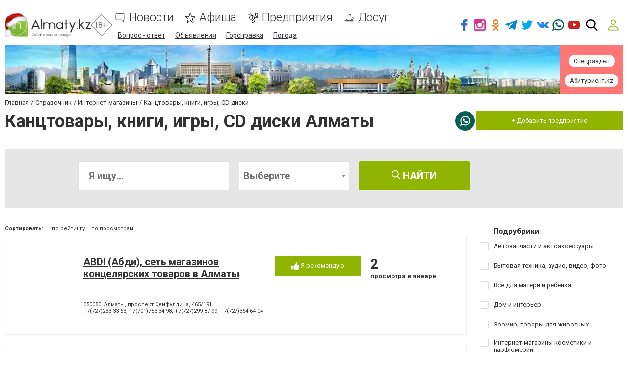

--- FILE ---
content_type: text/html; charset=utf-8
request_url: https://www.google.com/recaptcha/api2/anchor?ar=1&k=6LcziRwUAAAAAB82xs0ZCcd_-0FbhgAgSzI-4FaM&co=aHR0cHM6Ly93d3cuaW5hbG1hdHkua3o6NDQz&hl=ru&v=PoyoqOPhxBO7pBk68S4YbpHZ&size=invisible&badge=inline&anchor-ms=20000&execute-ms=30000&cb=kev5q1s539uu
body_size: 49301
content:
<!DOCTYPE HTML><html dir="ltr" lang="ru"><head><meta http-equiv="Content-Type" content="text/html; charset=UTF-8">
<meta http-equiv="X-UA-Compatible" content="IE=edge">
<title>reCAPTCHA</title>
<style type="text/css">
/* cyrillic-ext */
@font-face {
  font-family: 'Roboto';
  font-style: normal;
  font-weight: 400;
  font-stretch: 100%;
  src: url(//fonts.gstatic.com/s/roboto/v48/KFO7CnqEu92Fr1ME7kSn66aGLdTylUAMa3GUBHMdazTgWw.woff2) format('woff2');
  unicode-range: U+0460-052F, U+1C80-1C8A, U+20B4, U+2DE0-2DFF, U+A640-A69F, U+FE2E-FE2F;
}
/* cyrillic */
@font-face {
  font-family: 'Roboto';
  font-style: normal;
  font-weight: 400;
  font-stretch: 100%;
  src: url(//fonts.gstatic.com/s/roboto/v48/KFO7CnqEu92Fr1ME7kSn66aGLdTylUAMa3iUBHMdazTgWw.woff2) format('woff2');
  unicode-range: U+0301, U+0400-045F, U+0490-0491, U+04B0-04B1, U+2116;
}
/* greek-ext */
@font-face {
  font-family: 'Roboto';
  font-style: normal;
  font-weight: 400;
  font-stretch: 100%;
  src: url(//fonts.gstatic.com/s/roboto/v48/KFO7CnqEu92Fr1ME7kSn66aGLdTylUAMa3CUBHMdazTgWw.woff2) format('woff2');
  unicode-range: U+1F00-1FFF;
}
/* greek */
@font-face {
  font-family: 'Roboto';
  font-style: normal;
  font-weight: 400;
  font-stretch: 100%;
  src: url(//fonts.gstatic.com/s/roboto/v48/KFO7CnqEu92Fr1ME7kSn66aGLdTylUAMa3-UBHMdazTgWw.woff2) format('woff2');
  unicode-range: U+0370-0377, U+037A-037F, U+0384-038A, U+038C, U+038E-03A1, U+03A3-03FF;
}
/* math */
@font-face {
  font-family: 'Roboto';
  font-style: normal;
  font-weight: 400;
  font-stretch: 100%;
  src: url(//fonts.gstatic.com/s/roboto/v48/KFO7CnqEu92Fr1ME7kSn66aGLdTylUAMawCUBHMdazTgWw.woff2) format('woff2');
  unicode-range: U+0302-0303, U+0305, U+0307-0308, U+0310, U+0312, U+0315, U+031A, U+0326-0327, U+032C, U+032F-0330, U+0332-0333, U+0338, U+033A, U+0346, U+034D, U+0391-03A1, U+03A3-03A9, U+03B1-03C9, U+03D1, U+03D5-03D6, U+03F0-03F1, U+03F4-03F5, U+2016-2017, U+2034-2038, U+203C, U+2040, U+2043, U+2047, U+2050, U+2057, U+205F, U+2070-2071, U+2074-208E, U+2090-209C, U+20D0-20DC, U+20E1, U+20E5-20EF, U+2100-2112, U+2114-2115, U+2117-2121, U+2123-214F, U+2190, U+2192, U+2194-21AE, U+21B0-21E5, U+21F1-21F2, U+21F4-2211, U+2213-2214, U+2216-22FF, U+2308-230B, U+2310, U+2319, U+231C-2321, U+2336-237A, U+237C, U+2395, U+239B-23B7, U+23D0, U+23DC-23E1, U+2474-2475, U+25AF, U+25B3, U+25B7, U+25BD, U+25C1, U+25CA, U+25CC, U+25FB, U+266D-266F, U+27C0-27FF, U+2900-2AFF, U+2B0E-2B11, U+2B30-2B4C, U+2BFE, U+3030, U+FF5B, U+FF5D, U+1D400-1D7FF, U+1EE00-1EEFF;
}
/* symbols */
@font-face {
  font-family: 'Roboto';
  font-style: normal;
  font-weight: 400;
  font-stretch: 100%;
  src: url(//fonts.gstatic.com/s/roboto/v48/KFO7CnqEu92Fr1ME7kSn66aGLdTylUAMaxKUBHMdazTgWw.woff2) format('woff2');
  unicode-range: U+0001-000C, U+000E-001F, U+007F-009F, U+20DD-20E0, U+20E2-20E4, U+2150-218F, U+2190, U+2192, U+2194-2199, U+21AF, U+21E6-21F0, U+21F3, U+2218-2219, U+2299, U+22C4-22C6, U+2300-243F, U+2440-244A, U+2460-24FF, U+25A0-27BF, U+2800-28FF, U+2921-2922, U+2981, U+29BF, U+29EB, U+2B00-2BFF, U+4DC0-4DFF, U+FFF9-FFFB, U+10140-1018E, U+10190-1019C, U+101A0, U+101D0-101FD, U+102E0-102FB, U+10E60-10E7E, U+1D2C0-1D2D3, U+1D2E0-1D37F, U+1F000-1F0FF, U+1F100-1F1AD, U+1F1E6-1F1FF, U+1F30D-1F30F, U+1F315, U+1F31C, U+1F31E, U+1F320-1F32C, U+1F336, U+1F378, U+1F37D, U+1F382, U+1F393-1F39F, U+1F3A7-1F3A8, U+1F3AC-1F3AF, U+1F3C2, U+1F3C4-1F3C6, U+1F3CA-1F3CE, U+1F3D4-1F3E0, U+1F3ED, U+1F3F1-1F3F3, U+1F3F5-1F3F7, U+1F408, U+1F415, U+1F41F, U+1F426, U+1F43F, U+1F441-1F442, U+1F444, U+1F446-1F449, U+1F44C-1F44E, U+1F453, U+1F46A, U+1F47D, U+1F4A3, U+1F4B0, U+1F4B3, U+1F4B9, U+1F4BB, U+1F4BF, U+1F4C8-1F4CB, U+1F4D6, U+1F4DA, U+1F4DF, U+1F4E3-1F4E6, U+1F4EA-1F4ED, U+1F4F7, U+1F4F9-1F4FB, U+1F4FD-1F4FE, U+1F503, U+1F507-1F50B, U+1F50D, U+1F512-1F513, U+1F53E-1F54A, U+1F54F-1F5FA, U+1F610, U+1F650-1F67F, U+1F687, U+1F68D, U+1F691, U+1F694, U+1F698, U+1F6AD, U+1F6B2, U+1F6B9-1F6BA, U+1F6BC, U+1F6C6-1F6CF, U+1F6D3-1F6D7, U+1F6E0-1F6EA, U+1F6F0-1F6F3, U+1F6F7-1F6FC, U+1F700-1F7FF, U+1F800-1F80B, U+1F810-1F847, U+1F850-1F859, U+1F860-1F887, U+1F890-1F8AD, U+1F8B0-1F8BB, U+1F8C0-1F8C1, U+1F900-1F90B, U+1F93B, U+1F946, U+1F984, U+1F996, U+1F9E9, U+1FA00-1FA6F, U+1FA70-1FA7C, U+1FA80-1FA89, U+1FA8F-1FAC6, U+1FACE-1FADC, U+1FADF-1FAE9, U+1FAF0-1FAF8, U+1FB00-1FBFF;
}
/* vietnamese */
@font-face {
  font-family: 'Roboto';
  font-style: normal;
  font-weight: 400;
  font-stretch: 100%;
  src: url(//fonts.gstatic.com/s/roboto/v48/KFO7CnqEu92Fr1ME7kSn66aGLdTylUAMa3OUBHMdazTgWw.woff2) format('woff2');
  unicode-range: U+0102-0103, U+0110-0111, U+0128-0129, U+0168-0169, U+01A0-01A1, U+01AF-01B0, U+0300-0301, U+0303-0304, U+0308-0309, U+0323, U+0329, U+1EA0-1EF9, U+20AB;
}
/* latin-ext */
@font-face {
  font-family: 'Roboto';
  font-style: normal;
  font-weight: 400;
  font-stretch: 100%;
  src: url(//fonts.gstatic.com/s/roboto/v48/KFO7CnqEu92Fr1ME7kSn66aGLdTylUAMa3KUBHMdazTgWw.woff2) format('woff2');
  unicode-range: U+0100-02BA, U+02BD-02C5, U+02C7-02CC, U+02CE-02D7, U+02DD-02FF, U+0304, U+0308, U+0329, U+1D00-1DBF, U+1E00-1E9F, U+1EF2-1EFF, U+2020, U+20A0-20AB, U+20AD-20C0, U+2113, U+2C60-2C7F, U+A720-A7FF;
}
/* latin */
@font-face {
  font-family: 'Roboto';
  font-style: normal;
  font-weight: 400;
  font-stretch: 100%;
  src: url(//fonts.gstatic.com/s/roboto/v48/KFO7CnqEu92Fr1ME7kSn66aGLdTylUAMa3yUBHMdazQ.woff2) format('woff2');
  unicode-range: U+0000-00FF, U+0131, U+0152-0153, U+02BB-02BC, U+02C6, U+02DA, U+02DC, U+0304, U+0308, U+0329, U+2000-206F, U+20AC, U+2122, U+2191, U+2193, U+2212, U+2215, U+FEFF, U+FFFD;
}
/* cyrillic-ext */
@font-face {
  font-family: 'Roboto';
  font-style: normal;
  font-weight: 500;
  font-stretch: 100%;
  src: url(//fonts.gstatic.com/s/roboto/v48/KFO7CnqEu92Fr1ME7kSn66aGLdTylUAMa3GUBHMdazTgWw.woff2) format('woff2');
  unicode-range: U+0460-052F, U+1C80-1C8A, U+20B4, U+2DE0-2DFF, U+A640-A69F, U+FE2E-FE2F;
}
/* cyrillic */
@font-face {
  font-family: 'Roboto';
  font-style: normal;
  font-weight: 500;
  font-stretch: 100%;
  src: url(//fonts.gstatic.com/s/roboto/v48/KFO7CnqEu92Fr1ME7kSn66aGLdTylUAMa3iUBHMdazTgWw.woff2) format('woff2');
  unicode-range: U+0301, U+0400-045F, U+0490-0491, U+04B0-04B1, U+2116;
}
/* greek-ext */
@font-face {
  font-family: 'Roboto';
  font-style: normal;
  font-weight: 500;
  font-stretch: 100%;
  src: url(//fonts.gstatic.com/s/roboto/v48/KFO7CnqEu92Fr1ME7kSn66aGLdTylUAMa3CUBHMdazTgWw.woff2) format('woff2');
  unicode-range: U+1F00-1FFF;
}
/* greek */
@font-face {
  font-family: 'Roboto';
  font-style: normal;
  font-weight: 500;
  font-stretch: 100%;
  src: url(//fonts.gstatic.com/s/roboto/v48/KFO7CnqEu92Fr1ME7kSn66aGLdTylUAMa3-UBHMdazTgWw.woff2) format('woff2');
  unicode-range: U+0370-0377, U+037A-037F, U+0384-038A, U+038C, U+038E-03A1, U+03A3-03FF;
}
/* math */
@font-face {
  font-family: 'Roboto';
  font-style: normal;
  font-weight: 500;
  font-stretch: 100%;
  src: url(//fonts.gstatic.com/s/roboto/v48/KFO7CnqEu92Fr1ME7kSn66aGLdTylUAMawCUBHMdazTgWw.woff2) format('woff2');
  unicode-range: U+0302-0303, U+0305, U+0307-0308, U+0310, U+0312, U+0315, U+031A, U+0326-0327, U+032C, U+032F-0330, U+0332-0333, U+0338, U+033A, U+0346, U+034D, U+0391-03A1, U+03A3-03A9, U+03B1-03C9, U+03D1, U+03D5-03D6, U+03F0-03F1, U+03F4-03F5, U+2016-2017, U+2034-2038, U+203C, U+2040, U+2043, U+2047, U+2050, U+2057, U+205F, U+2070-2071, U+2074-208E, U+2090-209C, U+20D0-20DC, U+20E1, U+20E5-20EF, U+2100-2112, U+2114-2115, U+2117-2121, U+2123-214F, U+2190, U+2192, U+2194-21AE, U+21B0-21E5, U+21F1-21F2, U+21F4-2211, U+2213-2214, U+2216-22FF, U+2308-230B, U+2310, U+2319, U+231C-2321, U+2336-237A, U+237C, U+2395, U+239B-23B7, U+23D0, U+23DC-23E1, U+2474-2475, U+25AF, U+25B3, U+25B7, U+25BD, U+25C1, U+25CA, U+25CC, U+25FB, U+266D-266F, U+27C0-27FF, U+2900-2AFF, U+2B0E-2B11, U+2B30-2B4C, U+2BFE, U+3030, U+FF5B, U+FF5D, U+1D400-1D7FF, U+1EE00-1EEFF;
}
/* symbols */
@font-face {
  font-family: 'Roboto';
  font-style: normal;
  font-weight: 500;
  font-stretch: 100%;
  src: url(//fonts.gstatic.com/s/roboto/v48/KFO7CnqEu92Fr1ME7kSn66aGLdTylUAMaxKUBHMdazTgWw.woff2) format('woff2');
  unicode-range: U+0001-000C, U+000E-001F, U+007F-009F, U+20DD-20E0, U+20E2-20E4, U+2150-218F, U+2190, U+2192, U+2194-2199, U+21AF, U+21E6-21F0, U+21F3, U+2218-2219, U+2299, U+22C4-22C6, U+2300-243F, U+2440-244A, U+2460-24FF, U+25A0-27BF, U+2800-28FF, U+2921-2922, U+2981, U+29BF, U+29EB, U+2B00-2BFF, U+4DC0-4DFF, U+FFF9-FFFB, U+10140-1018E, U+10190-1019C, U+101A0, U+101D0-101FD, U+102E0-102FB, U+10E60-10E7E, U+1D2C0-1D2D3, U+1D2E0-1D37F, U+1F000-1F0FF, U+1F100-1F1AD, U+1F1E6-1F1FF, U+1F30D-1F30F, U+1F315, U+1F31C, U+1F31E, U+1F320-1F32C, U+1F336, U+1F378, U+1F37D, U+1F382, U+1F393-1F39F, U+1F3A7-1F3A8, U+1F3AC-1F3AF, U+1F3C2, U+1F3C4-1F3C6, U+1F3CA-1F3CE, U+1F3D4-1F3E0, U+1F3ED, U+1F3F1-1F3F3, U+1F3F5-1F3F7, U+1F408, U+1F415, U+1F41F, U+1F426, U+1F43F, U+1F441-1F442, U+1F444, U+1F446-1F449, U+1F44C-1F44E, U+1F453, U+1F46A, U+1F47D, U+1F4A3, U+1F4B0, U+1F4B3, U+1F4B9, U+1F4BB, U+1F4BF, U+1F4C8-1F4CB, U+1F4D6, U+1F4DA, U+1F4DF, U+1F4E3-1F4E6, U+1F4EA-1F4ED, U+1F4F7, U+1F4F9-1F4FB, U+1F4FD-1F4FE, U+1F503, U+1F507-1F50B, U+1F50D, U+1F512-1F513, U+1F53E-1F54A, U+1F54F-1F5FA, U+1F610, U+1F650-1F67F, U+1F687, U+1F68D, U+1F691, U+1F694, U+1F698, U+1F6AD, U+1F6B2, U+1F6B9-1F6BA, U+1F6BC, U+1F6C6-1F6CF, U+1F6D3-1F6D7, U+1F6E0-1F6EA, U+1F6F0-1F6F3, U+1F6F7-1F6FC, U+1F700-1F7FF, U+1F800-1F80B, U+1F810-1F847, U+1F850-1F859, U+1F860-1F887, U+1F890-1F8AD, U+1F8B0-1F8BB, U+1F8C0-1F8C1, U+1F900-1F90B, U+1F93B, U+1F946, U+1F984, U+1F996, U+1F9E9, U+1FA00-1FA6F, U+1FA70-1FA7C, U+1FA80-1FA89, U+1FA8F-1FAC6, U+1FACE-1FADC, U+1FADF-1FAE9, U+1FAF0-1FAF8, U+1FB00-1FBFF;
}
/* vietnamese */
@font-face {
  font-family: 'Roboto';
  font-style: normal;
  font-weight: 500;
  font-stretch: 100%;
  src: url(//fonts.gstatic.com/s/roboto/v48/KFO7CnqEu92Fr1ME7kSn66aGLdTylUAMa3OUBHMdazTgWw.woff2) format('woff2');
  unicode-range: U+0102-0103, U+0110-0111, U+0128-0129, U+0168-0169, U+01A0-01A1, U+01AF-01B0, U+0300-0301, U+0303-0304, U+0308-0309, U+0323, U+0329, U+1EA0-1EF9, U+20AB;
}
/* latin-ext */
@font-face {
  font-family: 'Roboto';
  font-style: normal;
  font-weight: 500;
  font-stretch: 100%;
  src: url(//fonts.gstatic.com/s/roboto/v48/KFO7CnqEu92Fr1ME7kSn66aGLdTylUAMa3KUBHMdazTgWw.woff2) format('woff2');
  unicode-range: U+0100-02BA, U+02BD-02C5, U+02C7-02CC, U+02CE-02D7, U+02DD-02FF, U+0304, U+0308, U+0329, U+1D00-1DBF, U+1E00-1E9F, U+1EF2-1EFF, U+2020, U+20A0-20AB, U+20AD-20C0, U+2113, U+2C60-2C7F, U+A720-A7FF;
}
/* latin */
@font-face {
  font-family: 'Roboto';
  font-style: normal;
  font-weight: 500;
  font-stretch: 100%;
  src: url(//fonts.gstatic.com/s/roboto/v48/KFO7CnqEu92Fr1ME7kSn66aGLdTylUAMa3yUBHMdazQ.woff2) format('woff2');
  unicode-range: U+0000-00FF, U+0131, U+0152-0153, U+02BB-02BC, U+02C6, U+02DA, U+02DC, U+0304, U+0308, U+0329, U+2000-206F, U+20AC, U+2122, U+2191, U+2193, U+2212, U+2215, U+FEFF, U+FFFD;
}
/* cyrillic-ext */
@font-face {
  font-family: 'Roboto';
  font-style: normal;
  font-weight: 900;
  font-stretch: 100%;
  src: url(//fonts.gstatic.com/s/roboto/v48/KFO7CnqEu92Fr1ME7kSn66aGLdTylUAMa3GUBHMdazTgWw.woff2) format('woff2');
  unicode-range: U+0460-052F, U+1C80-1C8A, U+20B4, U+2DE0-2DFF, U+A640-A69F, U+FE2E-FE2F;
}
/* cyrillic */
@font-face {
  font-family: 'Roboto';
  font-style: normal;
  font-weight: 900;
  font-stretch: 100%;
  src: url(//fonts.gstatic.com/s/roboto/v48/KFO7CnqEu92Fr1ME7kSn66aGLdTylUAMa3iUBHMdazTgWw.woff2) format('woff2');
  unicode-range: U+0301, U+0400-045F, U+0490-0491, U+04B0-04B1, U+2116;
}
/* greek-ext */
@font-face {
  font-family: 'Roboto';
  font-style: normal;
  font-weight: 900;
  font-stretch: 100%;
  src: url(//fonts.gstatic.com/s/roboto/v48/KFO7CnqEu92Fr1ME7kSn66aGLdTylUAMa3CUBHMdazTgWw.woff2) format('woff2');
  unicode-range: U+1F00-1FFF;
}
/* greek */
@font-face {
  font-family: 'Roboto';
  font-style: normal;
  font-weight: 900;
  font-stretch: 100%;
  src: url(//fonts.gstatic.com/s/roboto/v48/KFO7CnqEu92Fr1ME7kSn66aGLdTylUAMa3-UBHMdazTgWw.woff2) format('woff2');
  unicode-range: U+0370-0377, U+037A-037F, U+0384-038A, U+038C, U+038E-03A1, U+03A3-03FF;
}
/* math */
@font-face {
  font-family: 'Roboto';
  font-style: normal;
  font-weight: 900;
  font-stretch: 100%;
  src: url(//fonts.gstatic.com/s/roboto/v48/KFO7CnqEu92Fr1ME7kSn66aGLdTylUAMawCUBHMdazTgWw.woff2) format('woff2');
  unicode-range: U+0302-0303, U+0305, U+0307-0308, U+0310, U+0312, U+0315, U+031A, U+0326-0327, U+032C, U+032F-0330, U+0332-0333, U+0338, U+033A, U+0346, U+034D, U+0391-03A1, U+03A3-03A9, U+03B1-03C9, U+03D1, U+03D5-03D6, U+03F0-03F1, U+03F4-03F5, U+2016-2017, U+2034-2038, U+203C, U+2040, U+2043, U+2047, U+2050, U+2057, U+205F, U+2070-2071, U+2074-208E, U+2090-209C, U+20D0-20DC, U+20E1, U+20E5-20EF, U+2100-2112, U+2114-2115, U+2117-2121, U+2123-214F, U+2190, U+2192, U+2194-21AE, U+21B0-21E5, U+21F1-21F2, U+21F4-2211, U+2213-2214, U+2216-22FF, U+2308-230B, U+2310, U+2319, U+231C-2321, U+2336-237A, U+237C, U+2395, U+239B-23B7, U+23D0, U+23DC-23E1, U+2474-2475, U+25AF, U+25B3, U+25B7, U+25BD, U+25C1, U+25CA, U+25CC, U+25FB, U+266D-266F, U+27C0-27FF, U+2900-2AFF, U+2B0E-2B11, U+2B30-2B4C, U+2BFE, U+3030, U+FF5B, U+FF5D, U+1D400-1D7FF, U+1EE00-1EEFF;
}
/* symbols */
@font-face {
  font-family: 'Roboto';
  font-style: normal;
  font-weight: 900;
  font-stretch: 100%;
  src: url(//fonts.gstatic.com/s/roboto/v48/KFO7CnqEu92Fr1ME7kSn66aGLdTylUAMaxKUBHMdazTgWw.woff2) format('woff2');
  unicode-range: U+0001-000C, U+000E-001F, U+007F-009F, U+20DD-20E0, U+20E2-20E4, U+2150-218F, U+2190, U+2192, U+2194-2199, U+21AF, U+21E6-21F0, U+21F3, U+2218-2219, U+2299, U+22C4-22C6, U+2300-243F, U+2440-244A, U+2460-24FF, U+25A0-27BF, U+2800-28FF, U+2921-2922, U+2981, U+29BF, U+29EB, U+2B00-2BFF, U+4DC0-4DFF, U+FFF9-FFFB, U+10140-1018E, U+10190-1019C, U+101A0, U+101D0-101FD, U+102E0-102FB, U+10E60-10E7E, U+1D2C0-1D2D3, U+1D2E0-1D37F, U+1F000-1F0FF, U+1F100-1F1AD, U+1F1E6-1F1FF, U+1F30D-1F30F, U+1F315, U+1F31C, U+1F31E, U+1F320-1F32C, U+1F336, U+1F378, U+1F37D, U+1F382, U+1F393-1F39F, U+1F3A7-1F3A8, U+1F3AC-1F3AF, U+1F3C2, U+1F3C4-1F3C6, U+1F3CA-1F3CE, U+1F3D4-1F3E0, U+1F3ED, U+1F3F1-1F3F3, U+1F3F5-1F3F7, U+1F408, U+1F415, U+1F41F, U+1F426, U+1F43F, U+1F441-1F442, U+1F444, U+1F446-1F449, U+1F44C-1F44E, U+1F453, U+1F46A, U+1F47D, U+1F4A3, U+1F4B0, U+1F4B3, U+1F4B9, U+1F4BB, U+1F4BF, U+1F4C8-1F4CB, U+1F4D6, U+1F4DA, U+1F4DF, U+1F4E3-1F4E6, U+1F4EA-1F4ED, U+1F4F7, U+1F4F9-1F4FB, U+1F4FD-1F4FE, U+1F503, U+1F507-1F50B, U+1F50D, U+1F512-1F513, U+1F53E-1F54A, U+1F54F-1F5FA, U+1F610, U+1F650-1F67F, U+1F687, U+1F68D, U+1F691, U+1F694, U+1F698, U+1F6AD, U+1F6B2, U+1F6B9-1F6BA, U+1F6BC, U+1F6C6-1F6CF, U+1F6D3-1F6D7, U+1F6E0-1F6EA, U+1F6F0-1F6F3, U+1F6F7-1F6FC, U+1F700-1F7FF, U+1F800-1F80B, U+1F810-1F847, U+1F850-1F859, U+1F860-1F887, U+1F890-1F8AD, U+1F8B0-1F8BB, U+1F8C0-1F8C1, U+1F900-1F90B, U+1F93B, U+1F946, U+1F984, U+1F996, U+1F9E9, U+1FA00-1FA6F, U+1FA70-1FA7C, U+1FA80-1FA89, U+1FA8F-1FAC6, U+1FACE-1FADC, U+1FADF-1FAE9, U+1FAF0-1FAF8, U+1FB00-1FBFF;
}
/* vietnamese */
@font-face {
  font-family: 'Roboto';
  font-style: normal;
  font-weight: 900;
  font-stretch: 100%;
  src: url(//fonts.gstatic.com/s/roboto/v48/KFO7CnqEu92Fr1ME7kSn66aGLdTylUAMa3OUBHMdazTgWw.woff2) format('woff2');
  unicode-range: U+0102-0103, U+0110-0111, U+0128-0129, U+0168-0169, U+01A0-01A1, U+01AF-01B0, U+0300-0301, U+0303-0304, U+0308-0309, U+0323, U+0329, U+1EA0-1EF9, U+20AB;
}
/* latin-ext */
@font-face {
  font-family: 'Roboto';
  font-style: normal;
  font-weight: 900;
  font-stretch: 100%;
  src: url(//fonts.gstatic.com/s/roboto/v48/KFO7CnqEu92Fr1ME7kSn66aGLdTylUAMa3KUBHMdazTgWw.woff2) format('woff2');
  unicode-range: U+0100-02BA, U+02BD-02C5, U+02C7-02CC, U+02CE-02D7, U+02DD-02FF, U+0304, U+0308, U+0329, U+1D00-1DBF, U+1E00-1E9F, U+1EF2-1EFF, U+2020, U+20A0-20AB, U+20AD-20C0, U+2113, U+2C60-2C7F, U+A720-A7FF;
}
/* latin */
@font-face {
  font-family: 'Roboto';
  font-style: normal;
  font-weight: 900;
  font-stretch: 100%;
  src: url(//fonts.gstatic.com/s/roboto/v48/KFO7CnqEu92Fr1ME7kSn66aGLdTylUAMa3yUBHMdazQ.woff2) format('woff2');
  unicode-range: U+0000-00FF, U+0131, U+0152-0153, U+02BB-02BC, U+02C6, U+02DA, U+02DC, U+0304, U+0308, U+0329, U+2000-206F, U+20AC, U+2122, U+2191, U+2193, U+2212, U+2215, U+FEFF, U+FFFD;
}

</style>
<link rel="stylesheet" type="text/css" href="https://www.gstatic.com/recaptcha/releases/PoyoqOPhxBO7pBk68S4YbpHZ/styles__ltr.css">
<script nonce="NSdhblyiQ94oRea0jEMK-Q" type="text/javascript">window['__recaptcha_api'] = 'https://www.google.com/recaptcha/api2/';</script>
<script type="text/javascript" src="https://www.gstatic.com/recaptcha/releases/PoyoqOPhxBO7pBk68S4YbpHZ/recaptcha__ru.js" nonce="NSdhblyiQ94oRea0jEMK-Q">
      
    </script></head>
<body><div id="rc-anchor-alert" class="rc-anchor-alert"></div>
<input type="hidden" id="recaptcha-token" value="[base64]">
<script type="text/javascript" nonce="NSdhblyiQ94oRea0jEMK-Q">
      recaptcha.anchor.Main.init("[\x22ainput\x22,[\x22bgdata\x22,\x22\x22,\[base64]/[base64]/[base64]/[base64]/[base64]/UltsKytdPUU6KEU8MjA0OD9SW2wrK109RT4+NnwxOTI6KChFJjY0NTEyKT09NTUyOTYmJk0rMTxjLmxlbmd0aCYmKGMuY2hhckNvZGVBdChNKzEpJjY0NTEyKT09NTYzMjA/[base64]/[base64]/[base64]/[base64]/[base64]/[base64]/[base64]\x22,\[base64]\\u003d\x22,\x22G8KUw5twCcKBEcOdYiwrw7DCqMK9w6LDhXHDiA/[base64]/DmCfDvnkpw6bDjMK6w4/[base64]/w5Qiw7UHHMKyw7DCsmQcw6dBKizDnsKQw6hvw7PDlsKDY8KMSzJkAglkcMO+wq3Ck8KSazp4w4Eyw7TDtMOMw70vw6zDlg4cw5XClxTCgVHCl8KPwoMQwp/CvcOHwqsmw6jDocOdw5bDt8OMV8OVBW7DqWoEwovCgcK+wq5gwqTDp8OKw6I9PBDDo8Oow7Mlw7BkwqrCnj1Tw4c7wrjDjWBcwoZAEHXClsKQw6UnGWgtwoLCscO3Pmh7CsOcw605w4RqcA1wQMO3woU/IE5ESxkbwr1tdsOqw45UwrMWw5vCksKow45vDMKuU0LDi8KXw6LCqcK7w6xzPcOBdsOpw6jCtzNMWMKvw57DusK/[base64]/Dr8OJYWfDl3HCr8KqDxXCscK3w4PCnMKMf2pxJFlcBMKOw4cMAhLDmUplw7/[base64]/[base64]/ClWggwrHDlMKewokleBPDqsKPJMKTAHLCrnzDrMKwf01TATvDocKGwr4Iw58KA8KxCcOYwrbCksKrRUlyw6NbWMO0WcKvwqjDuz1jKcOqw4QxMCsSEcOSw4PCgjfCksOJw7/DicKxw5rCi8KfAMKVbzIHVGvDvsKJw64jC8Otw5LCjVvCvcOMw63CnsKsw4fDksKFw4XCgMKJwq06w75DwrvCtsKBUUfDnMKzAwtSw5IiAj4+w5rDj37ChWLDscOQw7E1WljCuQR4w7fCmXjDgsKDQsKvWMKTWRDCicKiUV/DunweYcKIecO+w5YUw4NsECFVwoBNw4kfdcK0H8KfwoFQBMOTw67CgsKbDyJyw4ppw6XDhj1Zw7/DlcKSPxrDrMK8w4YHE8O9NsK5wqXDtsO8K8OgcAhywr83JsOgXsK6w7jDiixbwqpVOSlBwojDjcKXAMOowrQ+w7bDkcKiwrnDlC90IcKOacObGDPDi3fCk8Oqwo/[base64]/CgcKCwrTDkcOlw63Ckw3CvMOUFyLCvSo3ImlIw7vDkMOZI8KANsKCLm/DpcOSw5ETY8KnJGNGUMK9TcKfbBDCgXLDrsOpwpLDj8OZQMOGwpzDmMOrw7bDlW42w6crw5Q7EVsSdCV9wpvDgCPChmDDnVHDkRvDlT/CrhLDssOUw4dbLEnDgzZgB8O+wpo6wo3Dk8K1wopiw5UzJMKfNMKAwr9vPMKywoLCvMKfw6Npw7New5caw4V/[base64]/Dq8Kvw7DDhlQzaMORGBTCpMOeNcK3Gk7DpMOywpgNfsOtbMKzwrgGTsOQYsOtw64xw6FzwrHDlsO9wo3CrSzDucKFw7heD8KpNsKvTcKzazrDkMOac1Z+Nhdcw5Y9wrbDlcOMw5ocw4HCiBIBw5zChMO0woXDosO3wrjDhcKOPMKNFcKreVw/U8OvA8KZDcK5w5YvwqwhRyEyUcKqw7dueMK3w5PCosOawr88YQbCg8OgU8O0wqbDjzrDuCxYw4wJwrZzw6kmKcOmHsK0w5oUHTzDj0HDuG3Cn8OHCD9GFGwGw5/DlR5Ba8KvwrZiwpQhwrDDq0fDrcOSLcKpR8KUPcO7woU/w5kUdWUeIURjw4MFw70RwqIYahHDr8KjcsOnwopqwoXCisKjw77CtWN6wpTCgMK8e8KHwq/CpsKvJ17CuX3Cq8KAwpHDssKaY8OuAwTCusK+wqbDsjTCnMO9EQ/CvcKzXFc5wqscwrTDimLDlTHDiMO2w7YlH1DDmEnDvcK/TsKAScO3bcOOYSLDqWB3w5h9QMOfPD5RZCxlwo7Cn8OcMkXDhMKkw4/CjcOKQVllBizDvsOSG8O9QwtZHRpvw4DCpER0w67DrMO/[base64]/OcOyI8Kywo9EMi5+w6TDmX8WP8OQwoXDvcKDwphRw6rCjTV7CDVNKMO6G8Kdw6oZwrx/e8K0XVZvw5jCo2HDqmfCoMKIwrTCp8KMwq8yw5dKS8KkwpnCn8OhcV/CmQ5rwpLDvkx+w7suUMO1ZMKRKwlQwoZPZ8O4wp7CvsK8P8OFLsKcwrNnT17DkMK8CcKFUsKAPW5owqRXw7ZjbsOHwoPDqMOCwo95SMK9Ny0Jw602w5fCkELCtsOAw6xpwrnDgsKrAcKEI8K/[base64]/CmsOqWMOqR8KWAsOVNMOeX8KYaQ1hdFLCqsKZP8OOwrQiMxwOLsOuwrwfKMOqIsO/C8K6wpvDgsOZwpItbcONECbCiBHDgEzDvUbDvlgewr4NWikxU8KiwoHDjFvDgAorw67CrEvDksO8bcKVwoMtwpjDq8K9wqgKwqrCuMKXw758wo9EwqbDmMKHw4HCt2zDnRbDmMOjXQLDj8OeTsK3w7LCpFLCkcKuw7R/ScK4w5cJBcOtdcKFwqgFD8Klw7XCjsKuXTbCsELDm3MawpAmRntgDxrDl3HCm8OXHwdlw5AJwrVbwq/DocKmw70yAcKgw55rwr0/wpXCgQjDuVHCt8KswqvDuVDDncOCwrrCi3DCkMKpa8OlKC7Cgh/CkXXDgcOgB1BNwrvDp8OUw5sYZQpAwpXDvlTDn8KfJwzCu8Oew7fCncKUwqnCmMO/wrQPwq3CvUvChSvCqF7DqsKrDyzDkMKbKMObYsObH3tFw53CmUPDsQElw5jCjMK8wrlyMMK+A3NxHsKcwoMxwp/CvsOxHMONUT9nwofDm1/DvmwaARXDv8OEwphOw45ywo7Dn3HCv8OWPMOHwoYIa8KkHsKWwqPDvX8GZ8OFCW3DuS3DsxtpccKzw6nDmlkATsKnwrBIKsO8QjPCsMKZOsKYTsO4ShDCoMOiN8OtGmEFV1PDmsKOC8KJwpBRL2Vvw5chHMK6w4bDq8OIa8KFw6xgNGLDhhbDhF0XCsKMF8O/[base64]/CqyQoworCl8KdbSfDiSQuwo/CpsKsw6TCicOUwooxwodWHnokAcODw57DgjrCnzxOcCfDgsOtJsOHwonDkcK0w7LCg8KHw4bCjw1ZwppDLcKcYsOhw7TCoEswwromZMKQDMOEw7nDisO+wphaJcKnw5QVOcOkd1QHw6DCicK7wonDtQAjamNqScKzwr/DqCQCw5wZUcK3wqZuQcOxwqnDv3prwoAcwrdfwosuwo7DtR/[base64]/CvMOuU8KUwq7DiHRBwrZNM2p5w6PDo8K5wrzDjcOCZQvDvU/[base64]/wpjCh2jDmhNVcsKmwrM0LWMmGMKPccO4wrLDv8KPw43Du8Kbw4VKwofDssOTR8OwLMOEMRTCssOzw75ywpETw40ueSjDoCzCunUrYsOCGivDncOOFMOEW3bChcKeBcK4YwfDu8OqQF3DqTPDnMK/[base64]/CrsOTcgrDrsKnEMOswoomwogsW8OQwrDDj8K5JsOqPS3DnMKJIRNXVWfCv1gew5UwwrjCrMK+bMKaTMKXwo5PwrAzPEkfFCLDicObwrfDlMO4TV5NJsOFOB1RwppwHihMHcOYGcORGQ3CrDjDlCFgwpDCmWvDjQnDqktew7x4Yh0ZP8K/fcKILTQEOAcCQcOVwp7Di2jDhsOzw53CiEPCucKEw4oQXnPDv8KjBsKQWlBdw69MwojCnMKXwq7Cr8KRw7xLSsKYw458e8OMbkN5SnbCqHnCoDzDsMOBwobCncKxwpPCpQJcLsORfw/DicKKw6xuH0rDrUPDm3PDpcKMwoLDjMKvwqg/[base64]/DmVdkWDgJfzJIO8Odw7sBAcOxw4xrw6jDu8KyA8OUwrtAFhwbw4BjJQwJw6g8KsOILzEswp/Dg8K9w6hvcMOcTcOGw7XCuMKPwpJ5w7fDqMKnPMK8wrnCvFvCnjcxN8ODMQLCtnTCimYKGWnDvsKzw7cOwoB2WMOYRWnChMKww7LDvsO+Hl/[base64]/DjcOFVQMpwrFtwp4Lw4fCvFTDscO+w78WeMORSsOYKMKqH8ODBsO1O8KgFcOpw7YtwpA7w4c7woR5YcKJWW/CqcKQTBM8ezMFLsO0MsKEMcKqwp9Kf3bCul3DqXjDp8OtwoZKeybCr8K8wprClMKXwp3DrMO8wqRMAcK/Yk0UwrzDiMOcAxXCiUNJe8KpAUnDqMKKwpJhHcO4woZFw4fCh8KqDyhuw43CkcKvY084w5TDhCTDgU/DqMObEcOoPzEcw7/DojzDiBXDt3ZCw4dLEMOyw6zDmVVqwrd7w4gLYsO7w54BMjjCpB3DmcK+w4F+P8OOw7pLw7I7w7onwqsJwrlyw5HCu8KvJ2HCm0RVw74bwr/DgXvCjkt0w5oZwpBFw4hzw5zDixh+cMKYZMOZw5vCi8OSw6VtwovDs8OIwo3Dnnt0wp4gw4/CsBDDoXXCkV7Ckm7DkMO0w7vDkMOoSDgWw6w9w6XCmxHClMKiwoXCjwN0cwLDu8Oifi4wPsKpODRLwpbCuCTCjcKFPE3CjcOaKsOZw77CnMOBw6PDs8Kyw6jCklJqw7g5JcO2wpFGwp0rw5/CpynDrMKDaArCtcKSfVbDnMKXeDgvU8OPb8KTw5LCpMOzwqjChnMsdHjDl8KOwoVnwq3DtEzCm8Kaw43DvcKuwp0yw5bCvcKPAxDCih1WKWLDhjRxwolUHlDCoC7CicKVOA/DhMKBw5cpIxMENsOsAMOKw5XDqcKqw7DCo2E5W2nCgcO9K8Ofw5lyTUfCqcKmwp7DhhkLehfDj8OGXcKIwr3CkzZwwq5jwoTCmMOFasO8w43CqXnCjiJaw77Driphwq/[base64]/DowEHM8OBA8K3w73Dh8OCahBuw5bCnTLDjAPCqCdXMnYkMDjDj8O/GAouwozCrUPCoFrCncKQwr/DvcKiWArClBbCuj1wdXTCgxjCnEXCucKzHEzDi8Kqw5fCpnhlw7ECw6rCojfDhsKVNsK1wovDpMO4wo/[base64]/bxl3IGNAKcKcRcKHwphLbzfCuMO8QXfCjcOPwonDhMK7w6oiScKnNcKzHcOAaw4Qw5k2NgPChsKXw4gCw5sAejNJwrrDmknDq8Otw7hcwqtad8OELMKBwpUOw7YCw4HDkx/DpsKIEQRGwp/DijrChkrCpmPDkl/DjknDoMOowoFSXsO1f0ZTDcOXWcOEEhRbfRrCqCPDscOJw6zCsjRfwp81RyMDw4kQwoNbwqDCgkHCiFZDw5U5TXXCu8K2w4bCgsOnAFpdPMK4HXgEwoxYc8KbY8O5JsKuwrl6w57DmcKiw5Vaw6luRcKVw7jCvXrDtA9Qw7rCnMK4KMK2wrgwPl3CkS/[base64]/aArDgjckwr9wWzMCwpbDuw7CrgxiEUsdwq/DkDYawrx8wpJZw4dnOsK+wrnDrnnCrMO9w57DtMOvw69LJMOCw60ow7sNwooNZMOREsOzw7vDuMKKw7vDmEDCjcO7w4XDl8KFw6BAYUk0wqjCp2jCl8KCYFhpfcK3Zw1Kw6zDpMO4w5zClhlswoEew752woXDusKOKk8zw7LDmMOvRcO/[base64]/V8OaHGbChz7CkUvDoMKFw6rDucOxNcKAw6AXO8OeE8ObwpfCnVbCojp6FsKXwpAhBHtvQk0CJcOdHmTDtMOtwoM5w5pfwpdCJ3HDqCXClMO+w6/CuUNOwpHClFpew7XDkADClwUKMzXDvsKiw6jClcKYwqJ5w7/DuzjCpcOBw5DCmE/CgzfCqMOGFD1zH8OowrhPwqLDo2lTw5UQwp9uK8OIw4AqVhjCqcK5woFCwp87S8OPSMKtwqMPwpcXw5R/[base64]/AcKEdkPDhMKOwoPDkmAZSiYTw603dsK3w5DCqsOaYHA9w6JLP8OQXWHDp8KWwrRuH8OobGPCkcKKWsKLAm8Pd8KXK3QRIScTwobCtsKDc8Oew41RfD3DuUXDhcK/Fhg0wp5lGsO2AUbDssO0ZEdjw67DkcOCAm8paMKXwoB+alQ4XsKWXHzCn0rDjBh0dnzDgAJ/[base64]/CsS0cRiUIA2/DnQ8LMyLCqWDDuAtiMU/Cr8OFwofDtcKCw4fClGsKw57Cq8KxwrELMMONc8K9w4wcw6p6w7rDqcOXw7huAF4yfMKVUig/w5l3woBHbD90SUvCrzbCi8OXwrpvGhISwofCgMOew4o0w5DCr8ODwqs0fcOJSnbDjVcZSEPDrkjDkMOZw7sBwpRaCzlLwqLDjQFLXwpocsO/wpvDlzrDhcKUWMOSCBhren/CnHXClsOHw5bCvB7CusKZL8Kow7oIw6XDlcOWw7VGLMO3HcK9w7XCszYwFhrDjBDCq3/DgMKhVcOxNXR9w55rAgrCqsKEKMK/w6gqwpQHw7cZwozDrMKIwpXDuH06H0rDoMOmw4bDksOXwoHDiiB5wp5OwoDDvknCmsOSO8K8w4DDmMKEfcOGa1ULU8OPwq7DmC/[base64]/a8K/wogJwphhHjnDpsOdwpXCqMKXSH/DncKNw6zCthoUw6o+w7Yaw5lNJSlMw4nDp8KnVgRCw6BRMRJlOMKpeMKvw7M0UF3DoMO4WEvDoVY8IcKgOzHDj8OsJsKfWSdobmrDscKlb1VEw6rCkCHCuMOBci7DjcKEInBHwolzwqEbw5Ysw7tpBMOGd0TDscKzPsODJ0EdwpbDiyXCucOPw6hxw7krfcO/w6pBw6J+wr/[base64]/DuUkVbcKURcKxT8K+w65bw4Aqw4RBw7xdGlwZfDTCtV0bwpPDo8K9VzDCiCfCk8OEw49/wovDhgrDgsOVKMOFGTtWXcOXdcKgIxzCqWfDqmVNRcKFwrjDuMOXwprDryHDpsO5wpTDhhvCrA8WwrpxwqAuwqBow4PDpMKlw4jDjcOKwqg7TB89KHLClsO2wrIXfsOWS3slw5EXw4DCocKCwqAdw49awpnChMOdw6rCnMKVw6kuJ0zDjGvDqy0qw7VYw6pqw6/[base64]/CuMKvS8OYwph+w5dDw71tAcOFTUTDuxEow5nCrsOhe2DCpRoewrUBHsOJw7DDg03CtsKJbhzDr8KlXGHCnMOKPQ7CpCbDp3g9ZsKNw7l9w5bDjijCpcKdwp/Cp8KOVcOTw6hYwrvDnsKXwpNYw5/DtcK2LcOswpUge8OEVjhWw4XCmcKLwqclP1HDhGLCuHIpdD1Kw4DCpMOsw4XCkMOtSMKRw7fDv2IYBsKMwpllwrrCgMKYOjfCmcKVw7rCpxBZw7DDm0cvwqQdLcO8wroOBMObfcKlJMOSPMOmw6rDpznCg8OLfG44PH/[base64]/Crk3CnQ3CrcOeCU1FDz/CuEcBwpsDaiLCj8KjSC88LsOrw4MwwqjCjWzCq8KMw40uwoDDlcONw4U/KsKCwpNzw5rDssOwdWnCnDrDisOLw61oTynClsOjNS7DkMOJVsKIXjwVfsO/w5LCrcOsK3PCi8Orwq0BGnXDsMOJcQ7ClMK+CDXDs8K7w5NwwrnDrRHDpHZ8wqhjG8Osw79yw75vccO5eW5SXCgcDcO9Zn5EfcOfw4IRWgnDmUDDpQwCXxcfw6XCrsKDE8Kfw7x7BcKiwqoKUDvCk0TCkHVew6dTw7DDqi/CncOmwr7DkB3CqRPDrxgqO8OhUMOnwo04ZXPDv8KiGMOdwpjCnjMSw4HCm8KvRnJZwpEhUsKYw5Bdw5bCpTvDunXDo1fDgx0fw4xmIjHCg2/DmcKSw61IcBTDrcKzbQQgwpvDmcKEw7vDkAtDT8K0wrdNw5Y7IcOuCMOsRcOzwr4rKMOmLsOwVsK+wq7CpcKSBzscdBhZKhpHwpxnwr7DkcOwZcOcQxjDhsKWaXs+QcOvH8OSw5/CmMOESxpaw4PCqQ3Dj1fCscK9wo7CszYYw5sndWPCg2vDhMKMwoFILygEfiLDnB3CgT7CnMKjQsO8wo/Ckw04wofDjcKrFcKIGcOawqVDUsOfTnwJFMO9woZlCzpiCcOdwoNPMUtjw6bDnm8/[base64]/[base64]/BMKfOAXCl8OIA8KqPD7DlcKObMOWw65xw5tgwpTCkcOrMcK8w5kMw4R0UxLCrMOtN8Obwp7Cs8OywpgywonCnMOJQ2gvwprDr8Oawol8w5fDmsKRwpgXwobCkSfDj3VOKB9Ow5AEwqnCrXTChyPCkWBNTkwmesOPBMOQwoPCsRvDpCXCgcO/Xn8gRMKwXmsRw6cPf0Rkwq1/[base64]/CoMK4wqlCKQIzwpLCs8O9woXClDAMbUcPambCk8K0w7LChMOawoYJw6Qzw6vCisOkwqVWcmLCg2TDpzBgUE7Ds8KQPMKfSl95w6XDmE89VCLCv8K/woZGUMO2awFgMkVowpRBwo3DocOuw4zDrQAlw6fChsOuw4rCnhwoFS9mwrnDpW9bwrArE8KjGcOGTg9rw5bDucOadjNxfBrCicO1RBLCnsOrdHdGSgUhw6V0d0DDs8OxScK0wo1Bwr7Dk8K/b2DCtkFDKjRuAsO4w4DDjXDDrcOJw5oECHhEwqk0G8KrKsKqw5Zja3gtR8KbwoAkGnZcOy7DmxPDnsOLA8KTw6g8w5A7bsOXw7FoL8ODwqIROTzDlsK7AsORw4LDkcOgwo3CjSjDhMOOw5FiCcOuWMOWPS3CgS7CvcK+HGbDtsKuJ8K+HkDDtMO2KEc/w4jDicKCJcOZOl3CuyLDjsKzwpTDg2QiTXcJwpspwosNw7LCl3bDrcOJwrHDtV4uBBlAwoEkVQICfG/ChsOVZsKcAWdVBCbDrMKJF0nDncKuKh3DqMOvesOuwrMpw6MCWDHDv8K/wr3CtcKTw5fDssOmwrHCgcOewpzDh8OAZsOmRTbDolTCicOmQcOqwpQpd3ISH3DDpRwZeWPCigMNw6g5QQsRccKmwrnDkcKjwrjCqXDCtV7CgnojWcObesOtwrRCDDnDm35fw4htwonCpDtywofDlzXDnVIqRC7DgQnDk3xWw5MwRcKRP8KLP2fDn8OSwpLCv8KTwo/Dt8O+P8KoesOfwotNwqnDpcK9w5Etw6XDo8OKOF3Cs00qwozDkgDDrFXCocKCwoYaw7fClmvCkgJmK8Ofw7bCgMOLBwDCk8OBw6UQw5DCqyfCu8KHV8Odw7vCgcKkw4QWQcOCHMOQwqTDohDCqsKlw7/CjU/DnzA9Q8O8YcKwf8Kkw4smw7PCoQwdCMOAw7/CiG88LcOuwoLDicOOBMKmwp7DkMOKwo0qVEtvw4k5MMK8wpnDjzkQw67DllTCsgPDo8Opw6g5UsKcw4NnKRV8w6PDpC1hXTUObMKQUsOjc1fCkXTCkCgAJBYiw47CpEAIFcKvB8OOejLDkg0ADMKqwrARSsO+w6ZncMKLw7fCr3o3AXRDQXgzG8KkwrPDhcK/RsK2wotxw4DCux/CoClVw7TCpXvCkcKowrsiwqnDmG/CvUhtwoUOw7LDuDIrw4cVw7HCpH3CiwVtMUhoQQp3wq7CtcKIJcKNfmMUecOmwpHCjMKWw6zCqcOWwq0RIzvDoRgew5AkbMOtwrvDoWbDrcK3w6EOw6XCqcKEIR7Ct8KPw4/Dum0EPUPCssONwoRnGFNKScOow6zCk8KQS1Erw6zCgsOdw43Dq8KbwqohW8OsSMKuwoALw4zDrj9TYR8yKMO1dCbCk8KLdWJrw4LCn8Oaw7JYFA/CjynCgMOjeMK3Qi/Cqjpsw60vF3LDrsOVQcKSGEl2ZsKCTGBTwrdvw4rCnMOBbjfCp25Mw6LDrcOSw6M0wrfDrcO9w7nDsF/DphVHwrLCksOcwqkxPEpKw5Jvw4AAw53CuVdVb0TDjT3Diy9RKB1sF8O4QEEtwpx2NSVjQz/DvHYJwrPDvMKxw64qRA7Dtm8CwocFw5LCkwJrG8Kwdi1ZwpdZL8OTw7w7w5DCgnkDwrHDnsKbGkPDlCvDmHExwpU2FcKOw5wfw77Cp8Odw4DDuzJtesODVcKvKXbChQnDg8OWwrpPSMOVw5Edc8OPw5cZwq55I8KwCTjDmmnCoMO/JionwosDOy7DhhtUw57DjsOXacK1H8OpIMKZwpHCssKJwrNIwoVIQRrDhnV5VUBXw7N8TsKYwq4gwpbDoz4zJsOVGgVPWcOewpfDiH5EwpUUMFbDsgrCsSfChlPDkcKxXMK6wqgWMz9Yw55/w4Z6wpt8a3rCo8ORcFXDnzgZJ8Kfw7/CswhbV3nDhibCjcKswpgKwqI5AhRVfMKbwr1rw7V/[base64]/ISfDuMK+w7hCw5kYXsKEw7FdwpDDhMOYw6Y7bnt8Y03Du8KqExbCksKnw7XCv8K8w6YdIsO0UnNbUxjDjcOQw6t6M3vCpsK1wotaRQJDwpYWOl/DtxLCiFJCw5/Dgm3Do8OPPsK2wotvw7IDRxkBEnYkw7fDjE5Ew4PCul/CiAV7VmjChsOvb2DCh8OoR8Okwq8cwp3DgmJtwoQFwqtgw6TCtMO7UGLCr8KLw7fDnCnDvMOww47DksKFT8KLw6XDiDsxEsOkw6Z5XEAuwp7DoxnDlDRDIBjCjzHCnlJbPMOnUwRtwqkGwqhbw5zDn0TDjDbCisOSVVtObMOCQh/DtkA0J04ow5/DksO0bTVKUsO3TcKYwoE2wqzCpsKFw5hqJXYfA24sScOkSsOuUMOBX0LDmlLDlC/CqUV4XxYmwrJ9OUfDq01MPcKkwqoHQsKuw4puwptUw5jCnMKVwpfDpx3DqWfCnzoow6xfwp3DgcOAw5bCmhsGwqXDlGTCocKGwqoRw6/Co0LCmTtmVEgmFQnCo8KrwpR1wonDkxTDssOswo0fw5HDtsKfOsKVD8OAChzCpSskw4/Cg8OLwpDDo8OYBcO5YgsOwqxwNXjClMOmwotZwp/DnnPCokHCt8O7QMK7w7dcw5p6Ym7CkRzDp00ZLAfCiDvCpcKvBTfCjlBGw5/DgMOFw5jDjkNfw4x3VkHCoSN6w6rDrcOKX8KrSStuH0PDpHjCkMOjwojCksOww4zDlcKJw5FDw6XCpMO4eR4jw4wRwrHCv1DDj8Oiw5B3a8Oqw7QvBMK6w6MLw60KPAHDpcKnKMOResOswpLDtMOSwrFQfWQuw7bDpm9GVV/CvMOoOU5ewqzDgsO6wo4QT8OnHHNCO8KyRMO9w6PCrMKXG8KWwq/DkMKvYcKiF8OAZi9rw4QUbT48WcKIMgd5Vi7DqMKgw6IiKmJlMcO2w43CgigADhlbBsOowoHCgsOzwq/Di8KGVcO0w5/Dp8OIC3jCrsKCw4HCk8K4w5NgbcOHw4fCiFHDsRXCosO2w4PChHvDiXoYB2Y0wrIBK8ORecKew5NUwr4Qwp/Dv8Oyw5kAw6TDukMcw5A1QMK1ITLDrCdbw6IDwq17VQLDmwogwqUOb8OIwq4iFMOfwpIIw79KM8KRXmkqecKeFMKWIEY0wrMlZnzCgcOKC8Ktw4fDtALDumXDkcOEw5fCmmVgcsK6w57Cq8OQM8KUwqNmwqLDk8OWSsKwGMOSw63DncOgOFAEw7woOsKQOsOxw6/ChsK6FCB8VcKFd8O+w4ElwqvDvMOQD8KOU8KGJEXDnsOswrJ+KMKrMyB/[base64]/[base64]/[base64]/[base64]/CgsO+McOew6XCmMOow48Twp9UOsORPCTCpcOgwpnDtMOLw7UVacK5QW7DiMKZwqDDmnRiGcK5NCbDgnrCocK2BGg6w75uDMO1wo3ClicoBy9EwrvCqCfDqcOZw73CmTHClcO9CSrCtyc2w5AHwq/Cq1TCtcKAwrzClsKrdGB+EsO6cmsxw4DDn8KyfD8Pw5sSwq7CicOff1o+BcOLwqMOJcKHGwIhw57DksO0wp5qb8OsYsKCw70Gw7IYe8Ovw4Q/[base64]/DnwdRG8K+O07Cl3F7ZsKcVWQQPsKsLsOORg/ChybDo8O9Rx8Fw5Fcw6IpRsOhwrTCrMKPdyLCvcO/w4Jfw7oNwp8lQkvCqMKkwoUdwpLCsRXCnj7CvsKvEMKlTxNbUS5Iw5fDsBY/w6/DmcKmwr3DpxhlKUfCvcOaGMKAwqsdaz8DEMKfDsOKXT5fWivDtcKmRANmwogYw6wUB8OSwo/DssOtEMKrw59Ie8KZwqnCpzzCrQhtIA9OLcKswqhIw4BLT2s8w4XCoXHCoMOwDcO7eTbDjcKIw4k6wpQKeMOscnTCkF3Dr8OxwqFkGcKFZydXw6/CkMONwoZww7jDksO7Z8OlTkgMwrBbCUtxwqg3wqTCoA3DvgfCvcKmw7rDpMKaJm/[base64]/PcKVwowncHZWOGPDsMO2EMKUwrPClk7Dr8Kywq/Co8Kdwr7DphEEBWPCmhTCmy41OgYcwp92esKMDA5/w7XCnT3Di33ClMK/[base64]/DlsOhwrHCpsOHB8KWE8KZTMK5wrbDuMOZA8KJw53CicO+w48jYj7DjnnCum9iw59BIMOgwoxZJcOFw4coXsKZN8OAwpM5w7hCSlPDicKsQA/CqyXCnRPDlsK+AsOrw60SwqnClk9SZzYDw7dpwpMmQsKOdmXDlzpbJmXDosKQw5lFAcK/NcOkwqAnE8Oxw6NpSGQzwq/[base64]/CnkVBwq/DtRs6H1PCiiMSw7pEw6TCtzRZwo9uERPClMO+wp3ClH7CkcKcwqQ6EMKOTMKrNCMpwrTCuh3CicK1DjVqPmw+bCTDnjUicA8Rw5kmChQsXsOXw64Bwo7Dg8OUw7rDoMOBIQ81worCvsOUE0Qew6XDnEUkTcKPGnJ/RDrDr8Odw7bCicO8b8O2NB0pwpldcgHCg8Ouf2LCg8O0E8KQSDPCicKEI04kfsOnczfCgsOEfcKKwovChiZ1wovCj0I8f8OnJsOlfFkswpfDmjFYw4cZGA0XL3sCDcKHV1x+w5Qow6rCoyMidi3Cqz/DkcKweVVVw4Z1wokhAcOhBBN3w7XDucKJwr8Tw5vDjk/Dv8OuICcaVjQjw5M9QMKgw5LDlAZlw4jCpDc6Zz3DmsKhwrTCosOyw5omwoXDnSV/woTCosOeOMKnwoBXwrjDoC7DgcOiKz8/NsK4w4Mdfm0aw65YOk9CTsOgBcOJw4zDncOqAhAWFQwdIsK9w5JGwqhEND7CkQ0aw77Dtmwqw4kaw6DCvRgbe17Cq8Oew4Ndb8OOwoTDn1TClMO4wqnDjMOsQ8Oew4XDs18UwpIbQcKvw4bDm8OPAFEIw5DDvFPDhsOoIz/DucOJwovDhMOtwofDgzTDhcK7woDCo24ZP2gSSTl8BsKyCGgfdyZSCgvDrzPDjBlWw5HDp1IxEMKhwoMGwq7ClEPDiy7Dp8K8wpVnAGUVYMOPYAnChsOVIgPDlsObw4ptwoEqH8OUw5dmR8O6dyl/ScOXwpvDqhNDw7XCnzTDhmzCrmrDhcOgwoxyw5PCvRnDgnBlw68EwqDDvcO8w60sW1HDmsKmKyJYYVRhwpJ0HlvCv8O4WMKXCUMXwpN+wp1uPMKLZcOIw57DkcKgw4HDuWQMc8KRFVbCvXhwNzMfwq8gQjMOCMK/[base64]/wo4KCGhlw7gFIcOKwrvDrynDj8KEwp/CvDfCvgDCocOnU8OhTcKEwqYgwoklEMKGwpImWcKcwrUpw4/DijnDomhZdRzCoAgoGcKlw6PDjcK+eFvCnwIzwpUzw4oHwq7Cuj0zeG7DkMOcwooHwp7Dv8KSw5d6bUNvwpbCpMOAwpTDscKRwrkfXMK5w7rDsMKwE8KlKcOcLiZQIsO0w7jCjQdfwqTDv1gqw4ZHw4zCszpPaMKnXsKaW8O5TMO+w7M+I8OALz7DqcKyHMKHw7VcWE/[base64]/Dq3DDrsK2w4YJw4U9csK6a3rCjMOvwqdLRADDpsOMRFTDucKKBcK0wpvDmxkPwrfCjH5bw7ImH8ONGW7ClxPDoivCp8OREcKWwp97XsOdK8KaIsKHNcOfYmTCjGZvEsK/P8KVfjV1wofCssO4w5woIcOpF3jDkMO5w4/[base64]/CuMKew5I/BsOvIh3Dp0JPwqsuSMOjKCVEb8OwwqldUQPDvWjDiU7Crg/Cj1pHwqkEw7HDth3CjwZRwq5yw5DCmhTDusOcV1/[base64]/[base64]/CisONbUUxw7XCjjnDlVg2w4wfwqPCgMObwpxARsKlLsK1A8OewrY1wqfDggUcBMOxR8K+w6nDhcKYwqHCosOpe8Khw4/CgsKRwpTCg8Kdw501w41WXyMQHcKlw47DhcOyGl1aCH89w4I8EjjCscOaJMOQw7fCrsOSw4rDkMOIDMOPMi7DusKAGcOMdizDqsKKwpxAwpfDg8KKw6fDgBPDll/Dr8KVWwLDp1nCjXdCwovDuMOFw4Uxwq7CvMKmO8KbwqnCuMKowrBcdMKAw5/DqSTDm2DDm3zDmU3DlMORCsOEwq7CksKcwpPDrsORw6vDk0XCn8OaG8OyeCDCucOLa8Ofw60IMBxfFcOGAMK8LVFab0/Dk8OFwoXCs8Olw5o2w6MlZw/[base64]/DqMK7cMOwZUHDv8OGEzoteWEdXkVzwqrCoCHCrChlw5/CjDXCrW0hCMKmwqTCghrDn3sOwqrDtcOQJwTChMO4ZsObfV8hXQjDoRVkwrwDwqDDuTXDsS4hwpLDs8KpPcK5M8K2w5LDk8K+w6dVF8ODKsKZFHzCtyPCmGEsLAfCt8O5w4cIfXZgw4nDnG4QV2LCgHM9LsKvfnlsw4LCrwXDokArw4hswq93DQ3Ci8K/IAdWASdqwqHDvCdrw4zDj8KwW3rCusKAw4nCjkbDhmTDjMKRwqLClMONw5xSUcKmwo3Cj2fDoELCin/DsilDwqs2wrHDsjzDn0MnAsKEQsKtwqBSwqBmEQDClQlgwoNZHsKnMihVw6k6wrJSwoF+w5TDicO6w5nDssK4wqciwo9Fw7TDl8OteCfCt8O7GcOiwq4JZcObWi0aw5V2w6HCk8KGBQ1owq4Ew4HDgWsRw6dzEDd4fMKKBDnDgsOjwrjDoU/ChQMaBGECD8KfQMOiwp7Dqw1wUXDCu8OPAsOpU2BqFARqw6rCkEoJMVkHw53DmcO/w5hPwr/DgnQDXiIBw7XDiDQZwr3Dk8Ojw5Icw6kYL37CrsO0XsOgw54PK8KHw5ZPYQ/DocKJfsO+GsOifRfChm7CjhnDnFjCssKmGMKaCMOISnHDqD/DuijDqcOZw5HChMOFw6cCecOww6lhGCrDqHHCtkLCixLDjSszf3XCl8ONw6nDicKIwobCv0FyUm7CpF57d8Kcw4vCr8KhwqzCgB/[base64]/[base64]/fsKSNSonLcKVw5jDrwPCuDBrw5vCj3nDgcK6w5vDkArDrMOKwp3CssKxZsOFSi/CrsOXHsOtDxoWAGxxVRbCk2Naw5/CvHTCvWbCn8O1OcOqcEheEGDDlMOTw5IgGAXCi8O4wqPDicKUw6MkdsKXwplQa8KGEMOfVMOaw7HDtcKWA3HCthkJEAsqwoF8NsO+ZA4CccOgwqrDkMO1wqBBZcOUw7/DtnY+w4DDtMKmw7/[base64]/[base64]/CuFQywpbCpXojRsKMZgdnfsOFGBY4wqMxwrEhdGTCjEHCpsOew4cBw5nCi8OWwo5ywrJww65ywr7CtcOaSMOFHwkbK3/CpcKzwrJ2wpLCjcKnw7QIbgwWABRhwpt9EsOVwq13SsOZNwsBwqXDq8OEw5fDmRUnwqUNwoDCgBrDmRVeB8K+w4PDgcKEwqlRMATDtDfDhsKYwpppwpcgw6V0wpwvwpsrWjjCtS9QTjgMbsKLQ2DDssOqJ1TDvDMbJW1rw44AwoHCii4HwpILMCPCrApuw7PDsDROw6/Dv2PDqgYgfcOMw47DvWUxwpTDqFNkw4gBGcKlVMK4T8KnAcKcD8KyJnlQw4B2w7vDkSR6SxAdw6fCk8KZLmhbwrvDlEI7wpsPwoXCnifCtQPCqibDicK0aMOhwq07wrwsw49FJ8O0wqzDp1sabcKAVXzDshfDh8O4KQ7CsDpBTnN2Q8KJNgYEwokJwqHDpnISw7/DlMK2w73CqTcVGcKgwpnDtMOSwrBXwr8DP2E3dQXCqQTDvzDDq2fCksKFEcK/wrPDlgzCunYtw7gzJMK8Fw/CvMOGw57Cu8K3AsKlCjYhwr9QwoIEw5M0wpcFRMOdAQ8haCg/ZcKNDFjDksONw5ptwp/CqQhowp91woUrwrYNZlJ4EnkbF8K/chfCtlXDn8OgXCl3wrXDhsKmw5Q1wqXCj0c/eVQ/w5vCl8OHMcOYPcOXw6BNXBLCgTHCojRxwpxLbcKQwpTDn8OCCcO9ACfDgsOuG8KWF8K9LRLCusK1w7/Cjz7DmzM2woZnbMKZwro+w5bDjsOhSDrDnMOrwocWahpCw75nfxdxwp44Z8OVwrvDo8OeXR8rMAjDq8Kqw6fDsDPCu8OAWcOyLnnDqMKbFWjClA5AGRtsWcKjwrrDisO/[base64]/Dj8ORPkHDu1A/w5rDskQOI8OXCVE/Qn7Dn1zCoEc6w6cKIQVrwrRfF8O8SiI5w4PCuRnCpcKCw4tGw5fDtcKFwrfDqBk+O8Kjw4HCn8KkfsKkeQfCg0nDkGzDusOuVcKAw75Zwp/CtwUIwpVFwqHDrUwGw4bCqWvDl8OVw6PDgMKRKsKteGp0w6XDjzAnNsK8wosWw7R8w6BPDy4uSMKFw7dXJCZ9w5VGw4bDsnAuXMK2ehVXB3PCh3jDvT1Fwpslw4nDtMKzGMKHWVV/d8OoYcOfwrgBwpZiEhvDuTx/IMK9c2DChm7DmsOTwqkpYsK5TcOLwqdSwosow4rDgjFVw7QHwq5QQcOZdFAjw6bDjMKxMCbClsO2wpAnw6tIwrgzLETCjCrCukPCkws8cAZ6UsK2G8KTw7FRNiHDjcKtw4DCj8KfNnbDlS/[base64]/DkhU3BcOaw5nCm8OmwoTDjMOWDEHDgsKgw48Fw5bCj1PDpBcZwpbDkFcYwrPCnsOreMK5wojDjcK+EDUywr/CuVMjFMOxwpIQYMO9w4g4eXx2OMOlDMKwRkTDqwBRwqVKw5nDn8K1wp8ER8OYw4XCjsOgwp7Dk3TDo3lKwo7CiMK4woXDgsKcYMK7wocpLENSfsOiw4DDoSlDa0/CgsO9RW5iwovDrRBgwpdDR8K3HMK6f8O6bSARdMODw4fCo0Iyw70TbMKcwr0JeFPCkMOhw5vCgsOMfcO1c1zDnRtqwrMgw7xgOAjCscKUO8Oaw5cCeMOoKW/ClsO7wobCoFQmw75ZVMKRwqlpZsOtYXZ5wr0DwoXDlcKEwoVaw5Ftw40JVCnCpMKuwrDDgMKqwoQye8OQw5bDgi8vwrfDgsK1wp/DoH1JDcOIwoVRPh1xVsOFw4HCi8OVwpB+EHFww7U1wpbChFrCrEJlf8OwwrDCoDbCvsOIYcO8TsKuwoluwo48FQERwoPCsH/CrMKDK8KRw4Ejw7hnK8KRwrtEwrzCiSBmIEUKYjkbw6h3JsOtw7lFw5HCvcOHwrU0wofDi3TCisOdwo/[base64]/w4DDtMO+FsKhw6fDoX9hHMOsc8KZQn/ClXtHwodNw7jCnVtRaBtNwpHCilQKwphNMcO5d8OcES4qCx5/w6fCvDpiw67CiA3CsDbDvcKCSyrDnV1UQMOWw69Vwo0bPsO3THggRsKoXcKGw58Mw45uF1dSV8Ojw7bClcOoEcKZHhPCh8K7B8K8wrjDqcKxw7Ycw5jDrsOEwo9gNWUewp3DksOjQ1jDucOMacOsw7sAWsOuF2NPejjCkcOh\x22],null,[\x22conf\x22,null,\x226LcziRwUAAAAAB82xs0ZCcd_-0FbhgAgSzI-4FaM\x22,0,null,null,null,0,[21,125,63,73,95,87,41,43,42,83,102,105,109,121],[1017145,188],0,null,null,null,null,0,null,0,null,700,1,null,0,\[base64]/76lBhmnigkZhAoZnOKMAhmv8xEZ\x22,0,1,null,null,1,null,0,1,null,null,null,0],\x22https://www.inalmaty.kz:443\x22,null,[3,1,3],null,null,null,0,3600,[\x22https://www.google.com/intl/ru/policies/privacy/\x22,\x22https://www.google.com/intl/ru/policies/terms/\x22],\x22RijidM4goY3+tK1hQivUSq2FZKWX+BAIczibIQbABcI\\u003d\x22,0,0,null,1,1768999811721,0,0,[115,125,221],null,[77,28,18],\x22RC-MYHHcw5EEZPOMQ\x22,null,null,null,null,null,\x220dAFcWeA5JQai2fpI7P1MDno0pL-D7c13rz5JcWlxfgRyC0NO6qvG15TjF0EW-WnkUa9ieLc09MmIl7uxHNTHi4UJeTvqeJoybnA\x22,1769082611588]");
    </script></body></html>

--- FILE ---
content_type: text/html; charset=utf-8
request_url: https://www.google.com/recaptcha/api2/anchor?ar=1&k=6LcziRwUAAAAAB82xs0ZCcd_-0FbhgAgSzI-4FaM&co=aHR0cHM6Ly93d3cuaW5hbG1hdHkua3o6NDQz&hl=ru&v=PoyoqOPhxBO7pBk68S4YbpHZ&size=invisible&badge=inline&anchor-ms=20000&execute-ms=30000&cb=6qwl5s73jmm5
body_size: 49404
content:
<!DOCTYPE HTML><html dir="ltr" lang="ru"><head><meta http-equiv="Content-Type" content="text/html; charset=UTF-8">
<meta http-equiv="X-UA-Compatible" content="IE=edge">
<title>reCAPTCHA</title>
<style type="text/css">
/* cyrillic-ext */
@font-face {
  font-family: 'Roboto';
  font-style: normal;
  font-weight: 400;
  font-stretch: 100%;
  src: url(//fonts.gstatic.com/s/roboto/v48/KFO7CnqEu92Fr1ME7kSn66aGLdTylUAMa3GUBHMdazTgWw.woff2) format('woff2');
  unicode-range: U+0460-052F, U+1C80-1C8A, U+20B4, U+2DE0-2DFF, U+A640-A69F, U+FE2E-FE2F;
}
/* cyrillic */
@font-face {
  font-family: 'Roboto';
  font-style: normal;
  font-weight: 400;
  font-stretch: 100%;
  src: url(//fonts.gstatic.com/s/roboto/v48/KFO7CnqEu92Fr1ME7kSn66aGLdTylUAMa3iUBHMdazTgWw.woff2) format('woff2');
  unicode-range: U+0301, U+0400-045F, U+0490-0491, U+04B0-04B1, U+2116;
}
/* greek-ext */
@font-face {
  font-family: 'Roboto';
  font-style: normal;
  font-weight: 400;
  font-stretch: 100%;
  src: url(//fonts.gstatic.com/s/roboto/v48/KFO7CnqEu92Fr1ME7kSn66aGLdTylUAMa3CUBHMdazTgWw.woff2) format('woff2');
  unicode-range: U+1F00-1FFF;
}
/* greek */
@font-face {
  font-family: 'Roboto';
  font-style: normal;
  font-weight: 400;
  font-stretch: 100%;
  src: url(//fonts.gstatic.com/s/roboto/v48/KFO7CnqEu92Fr1ME7kSn66aGLdTylUAMa3-UBHMdazTgWw.woff2) format('woff2');
  unicode-range: U+0370-0377, U+037A-037F, U+0384-038A, U+038C, U+038E-03A1, U+03A3-03FF;
}
/* math */
@font-face {
  font-family: 'Roboto';
  font-style: normal;
  font-weight: 400;
  font-stretch: 100%;
  src: url(//fonts.gstatic.com/s/roboto/v48/KFO7CnqEu92Fr1ME7kSn66aGLdTylUAMawCUBHMdazTgWw.woff2) format('woff2');
  unicode-range: U+0302-0303, U+0305, U+0307-0308, U+0310, U+0312, U+0315, U+031A, U+0326-0327, U+032C, U+032F-0330, U+0332-0333, U+0338, U+033A, U+0346, U+034D, U+0391-03A1, U+03A3-03A9, U+03B1-03C9, U+03D1, U+03D5-03D6, U+03F0-03F1, U+03F4-03F5, U+2016-2017, U+2034-2038, U+203C, U+2040, U+2043, U+2047, U+2050, U+2057, U+205F, U+2070-2071, U+2074-208E, U+2090-209C, U+20D0-20DC, U+20E1, U+20E5-20EF, U+2100-2112, U+2114-2115, U+2117-2121, U+2123-214F, U+2190, U+2192, U+2194-21AE, U+21B0-21E5, U+21F1-21F2, U+21F4-2211, U+2213-2214, U+2216-22FF, U+2308-230B, U+2310, U+2319, U+231C-2321, U+2336-237A, U+237C, U+2395, U+239B-23B7, U+23D0, U+23DC-23E1, U+2474-2475, U+25AF, U+25B3, U+25B7, U+25BD, U+25C1, U+25CA, U+25CC, U+25FB, U+266D-266F, U+27C0-27FF, U+2900-2AFF, U+2B0E-2B11, U+2B30-2B4C, U+2BFE, U+3030, U+FF5B, U+FF5D, U+1D400-1D7FF, U+1EE00-1EEFF;
}
/* symbols */
@font-face {
  font-family: 'Roboto';
  font-style: normal;
  font-weight: 400;
  font-stretch: 100%;
  src: url(//fonts.gstatic.com/s/roboto/v48/KFO7CnqEu92Fr1ME7kSn66aGLdTylUAMaxKUBHMdazTgWw.woff2) format('woff2');
  unicode-range: U+0001-000C, U+000E-001F, U+007F-009F, U+20DD-20E0, U+20E2-20E4, U+2150-218F, U+2190, U+2192, U+2194-2199, U+21AF, U+21E6-21F0, U+21F3, U+2218-2219, U+2299, U+22C4-22C6, U+2300-243F, U+2440-244A, U+2460-24FF, U+25A0-27BF, U+2800-28FF, U+2921-2922, U+2981, U+29BF, U+29EB, U+2B00-2BFF, U+4DC0-4DFF, U+FFF9-FFFB, U+10140-1018E, U+10190-1019C, U+101A0, U+101D0-101FD, U+102E0-102FB, U+10E60-10E7E, U+1D2C0-1D2D3, U+1D2E0-1D37F, U+1F000-1F0FF, U+1F100-1F1AD, U+1F1E6-1F1FF, U+1F30D-1F30F, U+1F315, U+1F31C, U+1F31E, U+1F320-1F32C, U+1F336, U+1F378, U+1F37D, U+1F382, U+1F393-1F39F, U+1F3A7-1F3A8, U+1F3AC-1F3AF, U+1F3C2, U+1F3C4-1F3C6, U+1F3CA-1F3CE, U+1F3D4-1F3E0, U+1F3ED, U+1F3F1-1F3F3, U+1F3F5-1F3F7, U+1F408, U+1F415, U+1F41F, U+1F426, U+1F43F, U+1F441-1F442, U+1F444, U+1F446-1F449, U+1F44C-1F44E, U+1F453, U+1F46A, U+1F47D, U+1F4A3, U+1F4B0, U+1F4B3, U+1F4B9, U+1F4BB, U+1F4BF, U+1F4C8-1F4CB, U+1F4D6, U+1F4DA, U+1F4DF, U+1F4E3-1F4E6, U+1F4EA-1F4ED, U+1F4F7, U+1F4F9-1F4FB, U+1F4FD-1F4FE, U+1F503, U+1F507-1F50B, U+1F50D, U+1F512-1F513, U+1F53E-1F54A, U+1F54F-1F5FA, U+1F610, U+1F650-1F67F, U+1F687, U+1F68D, U+1F691, U+1F694, U+1F698, U+1F6AD, U+1F6B2, U+1F6B9-1F6BA, U+1F6BC, U+1F6C6-1F6CF, U+1F6D3-1F6D7, U+1F6E0-1F6EA, U+1F6F0-1F6F3, U+1F6F7-1F6FC, U+1F700-1F7FF, U+1F800-1F80B, U+1F810-1F847, U+1F850-1F859, U+1F860-1F887, U+1F890-1F8AD, U+1F8B0-1F8BB, U+1F8C0-1F8C1, U+1F900-1F90B, U+1F93B, U+1F946, U+1F984, U+1F996, U+1F9E9, U+1FA00-1FA6F, U+1FA70-1FA7C, U+1FA80-1FA89, U+1FA8F-1FAC6, U+1FACE-1FADC, U+1FADF-1FAE9, U+1FAF0-1FAF8, U+1FB00-1FBFF;
}
/* vietnamese */
@font-face {
  font-family: 'Roboto';
  font-style: normal;
  font-weight: 400;
  font-stretch: 100%;
  src: url(//fonts.gstatic.com/s/roboto/v48/KFO7CnqEu92Fr1ME7kSn66aGLdTylUAMa3OUBHMdazTgWw.woff2) format('woff2');
  unicode-range: U+0102-0103, U+0110-0111, U+0128-0129, U+0168-0169, U+01A0-01A1, U+01AF-01B0, U+0300-0301, U+0303-0304, U+0308-0309, U+0323, U+0329, U+1EA0-1EF9, U+20AB;
}
/* latin-ext */
@font-face {
  font-family: 'Roboto';
  font-style: normal;
  font-weight: 400;
  font-stretch: 100%;
  src: url(//fonts.gstatic.com/s/roboto/v48/KFO7CnqEu92Fr1ME7kSn66aGLdTylUAMa3KUBHMdazTgWw.woff2) format('woff2');
  unicode-range: U+0100-02BA, U+02BD-02C5, U+02C7-02CC, U+02CE-02D7, U+02DD-02FF, U+0304, U+0308, U+0329, U+1D00-1DBF, U+1E00-1E9F, U+1EF2-1EFF, U+2020, U+20A0-20AB, U+20AD-20C0, U+2113, U+2C60-2C7F, U+A720-A7FF;
}
/* latin */
@font-face {
  font-family: 'Roboto';
  font-style: normal;
  font-weight: 400;
  font-stretch: 100%;
  src: url(//fonts.gstatic.com/s/roboto/v48/KFO7CnqEu92Fr1ME7kSn66aGLdTylUAMa3yUBHMdazQ.woff2) format('woff2');
  unicode-range: U+0000-00FF, U+0131, U+0152-0153, U+02BB-02BC, U+02C6, U+02DA, U+02DC, U+0304, U+0308, U+0329, U+2000-206F, U+20AC, U+2122, U+2191, U+2193, U+2212, U+2215, U+FEFF, U+FFFD;
}
/* cyrillic-ext */
@font-face {
  font-family: 'Roboto';
  font-style: normal;
  font-weight: 500;
  font-stretch: 100%;
  src: url(//fonts.gstatic.com/s/roboto/v48/KFO7CnqEu92Fr1ME7kSn66aGLdTylUAMa3GUBHMdazTgWw.woff2) format('woff2');
  unicode-range: U+0460-052F, U+1C80-1C8A, U+20B4, U+2DE0-2DFF, U+A640-A69F, U+FE2E-FE2F;
}
/* cyrillic */
@font-face {
  font-family: 'Roboto';
  font-style: normal;
  font-weight: 500;
  font-stretch: 100%;
  src: url(//fonts.gstatic.com/s/roboto/v48/KFO7CnqEu92Fr1ME7kSn66aGLdTylUAMa3iUBHMdazTgWw.woff2) format('woff2');
  unicode-range: U+0301, U+0400-045F, U+0490-0491, U+04B0-04B1, U+2116;
}
/* greek-ext */
@font-face {
  font-family: 'Roboto';
  font-style: normal;
  font-weight: 500;
  font-stretch: 100%;
  src: url(//fonts.gstatic.com/s/roboto/v48/KFO7CnqEu92Fr1ME7kSn66aGLdTylUAMa3CUBHMdazTgWw.woff2) format('woff2');
  unicode-range: U+1F00-1FFF;
}
/* greek */
@font-face {
  font-family: 'Roboto';
  font-style: normal;
  font-weight: 500;
  font-stretch: 100%;
  src: url(//fonts.gstatic.com/s/roboto/v48/KFO7CnqEu92Fr1ME7kSn66aGLdTylUAMa3-UBHMdazTgWw.woff2) format('woff2');
  unicode-range: U+0370-0377, U+037A-037F, U+0384-038A, U+038C, U+038E-03A1, U+03A3-03FF;
}
/* math */
@font-face {
  font-family: 'Roboto';
  font-style: normal;
  font-weight: 500;
  font-stretch: 100%;
  src: url(//fonts.gstatic.com/s/roboto/v48/KFO7CnqEu92Fr1ME7kSn66aGLdTylUAMawCUBHMdazTgWw.woff2) format('woff2');
  unicode-range: U+0302-0303, U+0305, U+0307-0308, U+0310, U+0312, U+0315, U+031A, U+0326-0327, U+032C, U+032F-0330, U+0332-0333, U+0338, U+033A, U+0346, U+034D, U+0391-03A1, U+03A3-03A9, U+03B1-03C9, U+03D1, U+03D5-03D6, U+03F0-03F1, U+03F4-03F5, U+2016-2017, U+2034-2038, U+203C, U+2040, U+2043, U+2047, U+2050, U+2057, U+205F, U+2070-2071, U+2074-208E, U+2090-209C, U+20D0-20DC, U+20E1, U+20E5-20EF, U+2100-2112, U+2114-2115, U+2117-2121, U+2123-214F, U+2190, U+2192, U+2194-21AE, U+21B0-21E5, U+21F1-21F2, U+21F4-2211, U+2213-2214, U+2216-22FF, U+2308-230B, U+2310, U+2319, U+231C-2321, U+2336-237A, U+237C, U+2395, U+239B-23B7, U+23D0, U+23DC-23E1, U+2474-2475, U+25AF, U+25B3, U+25B7, U+25BD, U+25C1, U+25CA, U+25CC, U+25FB, U+266D-266F, U+27C0-27FF, U+2900-2AFF, U+2B0E-2B11, U+2B30-2B4C, U+2BFE, U+3030, U+FF5B, U+FF5D, U+1D400-1D7FF, U+1EE00-1EEFF;
}
/* symbols */
@font-face {
  font-family: 'Roboto';
  font-style: normal;
  font-weight: 500;
  font-stretch: 100%;
  src: url(//fonts.gstatic.com/s/roboto/v48/KFO7CnqEu92Fr1ME7kSn66aGLdTylUAMaxKUBHMdazTgWw.woff2) format('woff2');
  unicode-range: U+0001-000C, U+000E-001F, U+007F-009F, U+20DD-20E0, U+20E2-20E4, U+2150-218F, U+2190, U+2192, U+2194-2199, U+21AF, U+21E6-21F0, U+21F3, U+2218-2219, U+2299, U+22C4-22C6, U+2300-243F, U+2440-244A, U+2460-24FF, U+25A0-27BF, U+2800-28FF, U+2921-2922, U+2981, U+29BF, U+29EB, U+2B00-2BFF, U+4DC0-4DFF, U+FFF9-FFFB, U+10140-1018E, U+10190-1019C, U+101A0, U+101D0-101FD, U+102E0-102FB, U+10E60-10E7E, U+1D2C0-1D2D3, U+1D2E0-1D37F, U+1F000-1F0FF, U+1F100-1F1AD, U+1F1E6-1F1FF, U+1F30D-1F30F, U+1F315, U+1F31C, U+1F31E, U+1F320-1F32C, U+1F336, U+1F378, U+1F37D, U+1F382, U+1F393-1F39F, U+1F3A7-1F3A8, U+1F3AC-1F3AF, U+1F3C2, U+1F3C4-1F3C6, U+1F3CA-1F3CE, U+1F3D4-1F3E0, U+1F3ED, U+1F3F1-1F3F3, U+1F3F5-1F3F7, U+1F408, U+1F415, U+1F41F, U+1F426, U+1F43F, U+1F441-1F442, U+1F444, U+1F446-1F449, U+1F44C-1F44E, U+1F453, U+1F46A, U+1F47D, U+1F4A3, U+1F4B0, U+1F4B3, U+1F4B9, U+1F4BB, U+1F4BF, U+1F4C8-1F4CB, U+1F4D6, U+1F4DA, U+1F4DF, U+1F4E3-1F4E6, U+1F4EA-1F4ED, U+1F4F7, U+1F4F9-1F4FB, U+1F4FD-1F4FE, U+1F503, U+1F507-1F50B, U+1F50D, U+1F512-1F513, U+1F53E-1F54A, U+1F54F-1F5FA, U+1F610, U+1F650-1F67F, U+1F687, U+1F68D, U+1F691, U+1F694, U+1F698, U+1F6AD, U+1F6B2, U+1F6B9-1F6BA, U+1F6BC, U+1F6C6-1F6CF, U+1F6D3-1F6D7, U+1F6E0-1F6EA, U+1F6F0-1F6F3, U+1F6F7-1F6FC, U+1F700-1F7FF, U+1F800-1F80B, U+1F810-1F847, U+1F850-1F859, U+1F860-1F887, U+1F890-1F8AD, U+1F8B0-1F8BB, U+1F8C0-1F8C1, U+1F900-1F90B, U+1F93B, U+1F946, U+1F984, U+1F996, U+1F9E9, U+1FA00-1FA6F, U+1FA70-1FA7C, U+1FA80-1FA89, U+1FA8F-1FAC6, U+1FACE-1FADC, U+1FADF-1FAE9, U+1FAF0-1FAF8, U+1FB00-1FBFF;
}
/* vietnamese */
@font-face {
  font-family: 'Roboto';
  font-style: normal;
  font-weight: 500;
  font-stretch: 100%;
  src: url(//fonts.gstatic.com/s/roboto/v48/KFO7CnqEu92Fr1ME7kSn66aGLdTylUAMa3OUBHMdazTgWw.woff2) format('woff2');
  unicode-range: U+0102-0103, U+0110-0111, U+0128-0129, U+0168-0169, U+01A0-01A1, U+01AF-01B0, U+0300-0301, U+0303-0304, U+0308-0309, U+0323, U+0329, U+1EA0-1EF9, U+20AB;
}
/* latin-ext */
@font-face {
  font-family: 'Roboto';
  font-style: normal;
  font-weight: 500;
  font-stretch: 100%;
  src: url(//fonts.gstatic.com/s/roboto/v48/KFO7CnqEu92Fr1ME7kSn66aGLdTylUAMa3KUBHMdazTgWw.woff2) format('woff2');
  unicode-range: U+0100-02BA, U+02BD-02C5, U+02C7-02CC, U+02CE-02D7, U+02DD-02FF, U+0304, U+0308, U+0329, U+1D00-1DBF, U+1E00-1E9F, U+1EF2-1EFF, U+2020, U+20A0-20AB, U+20AD-20C0, U+2113, U+2C60-2C7F, U+A720-A7FF;
}
/* latin */
@font-face {
  font-family: 'Roboto';
  font-style: normal;
  font-weight: 500;
  font-stretch: 100%;
  src: url(//fonts.gstatic.com/s/roboto/v48/KFO7CnqEu92Fr1ME7kSn66aGLdTylUAMa3yUBHMdazQ.woff2) format('woff2');
  unicode-range: U+0000-00FF, U+0131, U+0152-0153, U+02BB-02BC, U+02C6, U+02DA, U+02DC, U+0304, U+0308, U+0329, U+2000-206F, U+20AC, U+2122, U+2191, U+2193, U+2212, U+2215, U+FEFF, U+FFFD;
}
/* cyrillic-ext */
@font-face {
  font-family: 'Roboto';
  font-style: normal;
  font-weight: 900;
  font-stretch: 100%;
  src: url(//fonts.gstatic.com/s/roboto/v48/KFO7CnqEu92Fr1ME7kSn66aGLdTylUAMa3GUBHMdazTgWw.woff2) format('woff2');
  unicode-range: U+0460-052F, U+1C80-1C8A, U+20B4, U+2DE0-2DFF, U+A640-A69F, U+FE2E-FE2F;
}
/* cyrillic */
@font-face {
  font-family: 'Roboto';
  font-style: normal;
  font-weight: 900;
  font-stretch: 100%;
  src: url(//fonts.gstatic.com/s/roboto/v48/KFO7CnqEu92Fr1ME7kSn66aGLdTylUAMa3iUBHMdazTgWw.woff2) format('woff2');
  unicode-range: U+0301, U+0400-045F, U+0490-0491, U+04B0-04B1, U+2116;
}
/* greek-ext */
@font-face {
  font-family: 'Roboto';
  font-style: normal;
  font-weight: 900;
  font-stretch: 100%;
  src: url(//fonts.gstatic.com/s/roboto/v48/KFO7CnqEu92Fr1ME7kSn66aGLdTylUAMa3CUBHMdazTgWw.woff2) format('woff2');
  unicode-range: U+1F00-1FFF;
}
/* greek */
@font-face {
  font-family: 'Roboto';
  font-style: normal;
  font-weight: 900;
  font-stretch: 100%;
  src: url(//fonts.gstatic.com/s/roboto/v48/KFO7CnqEu92Fr1ME7kSn66aGLdTylUAMa3-UBHMdazTgWw.woff2) format('woff2');
  unicode-range: U+0370-0377, U+037A-037F, U+0384-038A, U+038C, U+038E-03A1, U+03A3-03FF;
}
/* math */
@font-face {
  font-family: 'Roboto';
  font-style: normal;
  font-weight: 900;
  font-stretch: 100%;
  src: url(//fonts.gstatic.com/s/roboto/v48/KFO7CnqEu92Fr1ME7kSn66aGLdTylUAMawCUBHMdazTgWw.woff2) format('woff2');
  unicode-range: U+0302-0303, U+0305, U+0307-0308, U+0310, U+0312, U+0315, U+031A, U+0326-0327, U+032C, U+032F-0330, U+0332-0333, U+0338, U+033A, U+0346, U+034D, U+0391-03A1, U+03A3-03A9, U+03B1-03C9, U+03D1, U+03D5-03D6, U+03F0-03F1, U+03F4-03F5, U+2016-2017, U+2034-2038, U+203C, U+2040, U+2043, U+2047, U+2050, U+2057, U+205F, U+2070-2071, U+2074-208E, U+2090-209C, U+20D0-20DC, U+20E1, U+20E5-20EF, U+2100-2112, U+2114-2115, U+2117-2121, U+2123-214F, U+2190, U+2192, U+2194-21AE, U+21B0-21E5, U+21F1-21F2, U+21F4-2211, U+2213-2214, U+2216-22FF, U+2308-230B, U+2310, U+2319, U+231C-2321, U+2336-237A, U+237C, U+2395, U+239B-23B7, U+23D0, U+23DC-23E1, U+2474-2475, U+25AF, U+25B3, U+25B7, U+25BD, U+25C1, U+25CA, U+25CC, U+25FB, U+266D-266F, U+27C0-27FF, U+2900-2AFF, U+2B0E-2B11, U+2B30-2B4C, U+2BFE, U+3030, U+FF5B, U+FF5D, U+1D400-1D7FF, U+1EE00-1EEFF;
}
/* symbols */
@font-face {
  font-family: 'Roboto';
  font-style: normal;
  font-weight: 900;
  font-stretch: 100%;
  src: url(//fonts.gstatic.com/s/roboto/v48/KFO7CnqEu92Fr1ME7kSn66aGLdTylUAMaxKUBHMdazTgWw.woff2) format('woff2');
  unicode-range: U+0001-000C, U+000E-001F, U+007F-009F, U+20DD-20E0, U+20E2-20E4, U+2150-218F, U+2190, U+2192, U+2194-2199, U+21AF, U+21E6-21F0, U+21F3, U+2218-2219, U+2299, U+22C4-22C6, U+2300-243F, U+2440-244A, U+2460-24FF, U+25A0-27BF, U+2800-28FF, U+2921-2922, U+2981, U+29BF, U+29EB, U+2B00-2BFF, U+4DC0-4DFF, U+FFF9-FFFB, U+10140-1018E, U+10190-1019C, U+101A0, U+101D0-101FD, U+102E0-102FB, U+10E60-10E7E, U+1D2C0-1D2D3, U+1D2E0-1D37F, U+1F000-1F0FF, U+1F100-1F1AD, U+1F1E6-1F1FF, U+1F30D-1F30F, U+1F315, U+1F31C, U+1F31E, U+1F320-1F32C, U+1F336, U+1F378, U+1F37D, U+1F382, U+1F393-1F39F, U+1F3A7-1F3A8, U+1F3AC-1F3AF, U+1F3C2, U+1F3C4-1F3C6, U+1F3CA-1F3CE, U+1F3D4-1F3E0, U+1F3ED, U+1F3F1-1F3F3, U+1F3F5-1F3F7, U+1F408, U+1F415, U+1F41F, U+1F426, U+1F43F, U+1F441-1F442, U+1F444, U+1F446-1F449, U+1F44C-1F44E, U+1F453, U+1F46A, U+1F47D, U+1F4A3, U+1F4B0, U+1F4B3, U+1F4B9, U+1F4BB, U+1F4BF, U+1F4C8-1F4CB, U+1F4D6, U+1F4DA, U+1F4DF, U+1F4E3-1F4E6, U+1F4EA-1F4ED, U+1F4F7, U+1F4F9-1F4FB, U+1F4FD-1F4FE, U+1F503, U+1F507-1F50B, U+1F50D, U+1F512-1F513, U+1F53E-1F54A, U+1F54F-1F5FA, U+1F610, U+1F650-1F67F, U+1F687, U+1F68D, U+1F691, U+1F694, U+1F698, U+1F6AD, U+1F6B2, U+1F6B9-1F6BA, U+1F6BC, U+1F6C6-1F6CF, U+1F6D3-1F6D7, U+1F6E0-1F6EA, U+1F6F0-1F6F3, U+1F6F7-1F6FC, U+1F700-1F7FF, U+1F800-1F80B, U+1F810-1F847, U+1F850-1F859, U+1F860-1F887, U+1F890-1F8AD, U+1F8B0-1F8BB, U+1F8C0-1F8C1, U+1F900-1F90B, U+1F93B, U+1F946, U+1F984, U+1F996, U+1F9E9, U+1FA00-1FA6F, U+1FA70-1FA7C, U+1FA80-1FA89, U+1FA8F-1FAC6, U+1FACE-1FADC, U+1FADF-1FAE9, U+1FAF0-1FAF8, U+1FB00-1FBFF;
}
/* vietnamese */
@font-face {
  font-family: 'Roboto';
  font-style: normal;
  font-weight: 900;
  font-stretch: 100%;
  src: url(//fonts.gstatic.com/s/roboto/v48/KFO7CnqEu92Fr1ME7kSn66aGLdTylUAMa3OUBHMdazTgWw.woff2) format('woff2');
  unicode-range: U+0102-0103, U+0110-0111, U+0128-0129, U+0168-0169, U+01A0-01A1, U+01AF-01B0, U+0300-0301, U+0303-0304, U+0308-0309, U+0323, U+0329, U+1EA0-1EF9, U+20AB;
}
/* latin-ext */
@font-face {
  font-family: 'Roboto';
  font-style: normal;
  font-weight: 900;
  font-stretch: 100%;
  src: url(//fonts.gstatic.com/s/roboto/v48/KFO7CnqEu92Fr1ME7kSn66aGLdTylUAMa3KUBHMdazTgWw.woff2) format('woff2');
  unicode-range: U+0100-02BA, U+02BD-02C5, U+02C7-02CC, U+02CE-02D7, U+02DD-02FF, U+0304, U+0308, U+0329, U+1D00-1DBF, U+1E00-1E9F, U+1EF2-1EFF, U+2020, U+20A0-20AB, U+20AD-20C0, U+2113, U+2C60-2C7F, U+A720-A7FF;
}
/* latin */
@font-face {
  font-family: 'Roboto';
  font-style: normal;
  font-weight: 900;
  font-stretch: 100%;
  src: url(//fonts.gstatic.com/s/roboto/v48/KFO7CnqEu92Fr1ME7kSn66aGLdTylUAMa3yUBHMdazQ.woff2) format('woff2');
  unicode-range: U+0000-00FF, U+0131, U+0152-0153, U+02BB-02BC, U+02C6, U+02DA, U+02DC, U+0304, U+0308, U+0329, U+2000-206F, U+20AC, U+2122, U+2191, U+2193, U+2212, U+2215, U+FEFF, U+FFFD;
}

</style>
<link rel="stylesheet" type="text/css" href="https://www.gstatic.com/recaptcha/releases/PoyoqOPhxBO7pBk68S4YbpHZ/styles__ltr.css">
<script nonce="M6UkdrbHRJSk8PY1hxIQiQ" type="text/javascript">window['__recaptcha_api'] = 'https://www.google.com/recaptcha/api2/';</script>
<script type="text/javascript" src="https://www.gstatic.com/recaptcha/releases/PoyoqOPhxBO7pBk68S4YbpHZ/recaptcha__ru.js" nonce="M6UkdrbHRJSk8PY1hxIQiQ">
      
    </script></head>
<body><div id="rc-anchor-alert" class="rc-anchor-alert"></div>
<input type="hidden" id="recaptcha-token" value="[base64]">
<script type="text/javascript" nonce="M6UkdrbHRJSk8PY1hxIQiQ">
      recaptcha.anchor.Main.init("[\x22ainput\x22,[\x22bgdata\x22,\x22\x22,\[base64]/[base64]/[base64]/[base64]/[base64]/UltsKytdPUU6KEU8MjA0OD9SW2wrK109RT4+NnwxOTI6KChFJjY0NTEyKT09NTUyOTYmJk0rMTxjLmxlbmd0aCYmKGMuY2hhckNvZGVBdChNKzEpJjY0NTEyKT09NTYzMjA/[base64]/[base64]/[base64]/[base64]/[base64]/[base64]/[base64]\x22,\[base64]\\u003d\\u003d\x22,\x22wphhHQFjWUNGE0txMC/Ch0/Cg8KWIi3DgD/DkQTCoz7DqA/[base64]/Cp8O9wqLCiUfCikFCWWfCpg4Cw4BSw5rCjxjCisKaw77DjzsPLsOYw47Dq8KEPMOjwoc3woTDr8Otw53DhMOAwonDkcOoLjsJdyYhw511MsOEBMOJQSp9AyVyw7HDu8OKwplbwpLDnC43woUWwqnCvjPChj5ywpHDiTXCgMK8VAplYxTCn8KjbMO3wqIraMKqwp/CrynCmcKLAcOdEAzDphcKwqvCgD/[base64]/Dg3IfP8Ocw4NqRMK3JRbCkGXDsAdBw7tMMR3DssKVwqw6wprDm13Dmm9xKQ1FDsOzVRcuw7ZrDMOyw5dswqZ9SBsTw7gQw4rDjMOWLcOVw6LCkjXDhn4YWlHDkcK+NDt5w5XCrTfCtsKPwoQBeCHDmMO8DHPCr8O1JXQ/[base64]/B8OEBsOgTylewo0aaMKlEsO5eSZfFn7DnCnDlkTCrBHDo8OsS8O8wo3Dqj5GwpMtYcKiEQfCgcOkw4RQb1Vxw7Imw7xcYMO5wrEIImDDvSQ2wqVFwrQ0X0spw6nDqMOcR3/Cvx3CusKCQcKvC8KFNSJ7fsKaw5zCocKnwrF4W8KQw5d1EjkQbDvDm8KpwoJ7wqEIIsKuw6QiGVlUKy3DuRlSwrTCgMKRw6LChXlRw4IUcBjCncKBO1dQwp/CssKOWzZRPlnDpcOYw5AVw7vDqsK3MyNCwrNsacOAacKSQQLDhAQ1w6x3w57Dn8KSAcOdWT0aw5/Cv2RXw5TDjsOWwpTCjEMtTyPCgMK0w7gkLG1lL8KACzdbw7BHwrQPZX/Dj8ORIcKkwoNdw6VmwokNw40VwpwMw5HCkXzCvkAQOMOgCyUGZcKdCcK+JAHCoxsjCzR4FQoROcOuwq1Ww7oswqTDtsODDMKeIMOXw6rCoMOUfHzDuMKawrTDvDYSwrZew7/CmcKVGsKVJMOEGhliwo5AcMO8AWwCwrHCsyrDgm5RwoJ+HhXDvMKiFmhMKRvDs8OmwqATCsKRwo/Dm8O+w6rDtTE9CX3CmMKqwpfDnl4CwpLDk8ODwqoCwrvDnsKUwpTCiMK0bR4+wqbCqALDs1QUw7zCvsOHwr4HGsKvw796G8KswoYuHsOcwrbCgcK9dsOlHsKYw4bCmwDDl8Krw4IfUcKAH8KZRMOuw4/CvcONFcOkRxnDoBl+w7Riw5fDkMONDcOQKMOVacO/OUkqYxXCuTTCjcKxFjBMwrQyw7jDjntEAzrChi0nU8OtF8OXw6/Cv8O3wp3CoiHCjnfDsEppw5fCpQLClsOewqjDsDzDncKVwrdDw7daw4Mbw5YfaiPCmB/CpmJmw7/DmHxcC8KawotkwpF+EcKWw6LCicORM8KzwqvCp03ClzTCrAXDmcKgLRohwqZTRHwZwrbDinsfPifCjcKYDcKvF0vDsMO0ccO3TsKSHVzCuBHDs8Ome3sjfMKUQ8KXwrXDvH3DizZAwqjDosOJZMOCw5PCj1/DocONw7nDncOEIcOqwrPCpRpLw6F/LsKjw6nCl3ExezfDnlhWw7XChcO8X8K1w5HDmsKwTMK5w7RBf8OsYMKaCcK0F2oPwpRkwqpdwolUwoDDh2lKwpN+QXrDmF08woPChMOJMhpPQ30qBXjDpsKjwqvDpGAuw7ADEhdrPX5gwpEwVUMjMEILL3DCizJgw7zDqDTDu8Kyw5PCpEx2IEkgwq/DoXzCgsOTw5Zbw7Bhw7vDksKWwrc9U0bCu8KPwothwrgwwqLDt8K+w6HDm3NnSD98w5xrDlYZVy/DucKWwrJvc0VjUW8JwonCvEDDjWLDsA3CigrDhcKMajUjw5rDoi56w7HCucOXJA3DqcOxcMKJwrRhbMKiw4pgEibDglvDv17DpmZ3wr1bw7kNYsKDw4w5wqt1LzNZw63ChRfDjHcgw4pfVg/[base64]/DqW3CvsKnwonDoEMpJTzDkMOOwo4Hw4vCvMOqw5rDjlHCiThtMVYkLMOgwqpZd8Opw6XCpMK+Y8KvFcKuwoQzwqHDpHzCk8KFXVkaVynDnMKjLcOGwoLDgMKgQSTCjDbDiW9tw6rCpcOSw5IlwqzCu0bDmUTDkDd/QVsmLcKbDcKAasO4wqYFwqsxdTrDrmprwrB5DgbDgsK8woMbM8KPwo5Eaxpww4Fmw5w6EsO3bw/DrlceSsOIPDYfScKgwpYQwobDp8OmC3PDgg7Dj0/Do8OvJFjCj8Ogw7XCo2fCiMODw4PCrVF6wp/Dm8O8L0Q+wpoBwrhcOTTCoX4OO8KGwrBAwrTCoA13wpxzQcOjdsKowoDCt8KXwpXCg1UPw7EOwo/Co8OcwqTDn1jDnsOoCMKjwoLCoQxCeBE8DFTDlcK3wqw2wpwBwoRmOcOYHsO1w5fDiA/[base64]/[base64]/AwnDksKgwrvCj8OKfXXDpFxbwqTDiwEBwozCpF/Cu1dZWUZbf8OQGHM8WlDDhVzCq8K8woDCicOcAUfCqxLDozUlDCzCnMOawqpTw7MCwqMow7B3bkTCmV/Dl8Kad8OSJsK/STs7w53CgnYVw5/[base64]/DicO/Rk8eQisZwrFAPcO/wovDl8O7wp5VUcKEw7wqIsKXwrYQUcKgJWbCnMOzaAjCtcOpPEIYFsOJw5Q6bxptICfDjcOXTlQpMz/CnRMPw5zCthJKwqzCmUHDsQ12w77CpsO0UzDCn8K7SMKHw7V8YcK/wpxSw45NwrPDgsOXw44CPBXDkMOiEmg/wpXCllRsEcKVTTXDhWxgalzDt8OeNFbCkMKcw4tNwqrDu8KJdMOieCXDncO2IiN3KAAEBMOOYXUrw6ojWcOawrrDlAlEdzHCgAPCq0kAUcKrwo9qV3IRYSfCg8KWw5gwIsOxcsKlIUcWwpMJwqPCuiPCoMKHwoDDisKZw5/DoAcRwq3Dql41wobCscKyQsKOw6DCssKcZFfDncKoZsKMAMKBw7lUIcOtSEHDmcKmCzDDq8Kuwq3DlMO2LcKow5rDr2LCm8OJeMKLwqYLJQfDhMOoFMO9wql3wq8+w60RNMKESUlYwrFxw488ScKUw7jDo1AnR8O2VAhEwrTDrMOCwpEpw6Y8w7sSwrDDqMKDFcO/DcOkwrV2wqHCr1XCncOCT2FzS8O6LMK/Xld5VG3Cp8O5UsK4w4EkOMKfwoZWwptVwodka8KQw7vCn8O3wqsUGcKLZcOCShXDmcO/[base64]/[base64]/CocOZwpYXw7PDhn/DlXAeKgkAAyDCucKpwrQaC8OVwplNwogrwqYAbcKTwrbCgcKtTGN7Z8OgwqxRw7XCiQ4fbcOFejzDg8ObPMKNR8O0w79jw6pscMO1M8OkE8Omw6fDrsKOw5TDhMOAfirDiMOMwrckw6LDoX9TwrVewp7DjzsKwr/CiWp/woLDmcK1HVomFcOww5MzPnnCs3/DpMKrwocHwqzCvlzDjMKRw6cJeCc/wpgdw5XCgsK5QcKDwoXDqcK5w4E1w5jCgMO5wrQUNcO9w6AFw5bCrF0HDg9Gw5DDkFoCw7DCicK/JcOJwohcPMOlacOYwr4kwpDDlMOkwqTDpDTDqz/CsCLDmDLDhsOeCHnCrMOfw5NjOHTDqC/Dnn/[base64]/[base64]/CrsKOwrdTWsO/KsKxw4wBJ8OowpFqwrnCv8OQd8KOw5bDpsK8UWXCnyHCpsKFw5zCrsO2cllBacOQVMOVw7UiwoYaLV8UFilUwpzCl1DCt8KFRBTDhXPCn1IuZCLDpiI1H8KEbsOxBGPCu3/CpsKiwoNVwqcVCDTCvcK2wo4zCWDCuibDsnF1EMO3w53DlzpLw6DDlsOWYQNrw43CucKmbm3DuTENw4FyKMK/bsKiwpHChVXCtcOxwr/Cn8Kmw6FQdMO3w43Chi0QwprCkcOBQ3TCrRIOQ3/CqHvCqsOKw6lUcj7DiELCq8OFwpYrw5vDsWPDtSNHwrvDujrCl8OiJF1iNnXChyXDv8O7wqLCocKRaGvDuzPDm8K7UMO8w6vDhkJhw44QGMK1bhBBbsOgw5E4wrTDjG98c8KKGBx3w6fDrcK4w57DqMO3wp/ChcOqw613I8KzwoxUwrzDucOUPV0iwoPDjMKNwqvDuMOgb8K6wrY3NH07w44rwpUNK2Bjwr94BcKHw7gpNBbCuAd8ZyXCssKbw7fDqMOUw655ak/CogPCmi3DusOmcinCkjrDpMKUw4UZw7TDocKaRsOEwrM7BhhKwqzDkMKYYx5MCcOhVMO+C03CncOawrBoPMO6HxYiw43CucOuYcO/w4fCv2nCr10OZgU4On7DlcKGwq/CkG8EbMONNMO8w4DDjMOZCsOcw5YzfcOHwqc1wp0UwrDCn8KmLMKVw4bDh8O1JMOfw4zDocOcw5nDrUHDkwl7w69kc8Kcw5/[base64]/CrhtBUgJycSDCksOULTUTw4JaW8OMw75rfcOlCcKYw4LDlCLDkcOPw4DCtyR2wpjCoy3CjcK8eMKGwoXClVFBw4R8FsKdw4wXIQ/DuxF0SMOIwo3DlcORw5LCsidZwqczIwbDpgnChFPDmcONejQww7vDsMOHw6DDoMKowobCjMOsIhXCo8KDwoPDkFMjwoDCpmTDu8OHfcK/wpzCgsK5eCzDkUTCpMK5PsK1wqPCumJdw7/Cv8Klw5teKcKyNF/CmsK7bV1awoTCuhdcA8OowpVeRsKewqJXw4YTw5gNwpUaWMK4w7nCoMKJwq/CmMKHAV/Do1zDlWfCpzl3wqPCuC90R8KJw4RqfMO5FiAmJ2BCF8OMwpPDh8K/w5nCssKWT8O9O18gdcKgSXZXwr/CnMOQwofCssOow7wbw55KKcKbwp/DtAbDhEU3w7Fyw6F8wqvCn2MgFg5Jw5Bew6LCgcKsbQwERcO8w48cFW9/woV/w4ICJ1w5wprCiHrDhWkSQcKvezfDrMKmMm52bV7DtcOvw7jCsSxWDcK5w7rCsmJLMVnCuAPDoSx4w4xHLMOCw4zCicKeWhEMw5HDsD/CqC0nw4wpw7rDrTkmYxlBwo3CnsK2D8KZDD7CrU/Dk8KowoTDvWBDQcKPanDDhBrCnMObwp1NGhrCmMKfMToFDgTDgMOYwpFDw4rDhMOFw6vCqsOtwoXChzbCvWENHGVtw5HCvsOZJTzDgcOmwqVwwoTClMKawrXDkcOfw7rCrMK0wq3CvcKiS8KOfcOrw4/CiX17wq3Cnic7JcObDBllFcOYw4IPwp8Rw5jCocKUaF8lwpMOVMO/wopww4LCo2jChXHCi3ghwofCh3NGw4RVanTCvUnDmcOEPsOHYxUuZcOMdsO/K33DnhLCpcOURRXDqsOmwqHCoCJUUMOLQ8OWw4MbUsO/[base64]/CuUjDpyXDomE0N8OSQ8O6wrTCmMOPw4PDkwvDj8OAdcKOVxjCpMK8wpYKY2rCg0PDisKDc1Zuw4Bewrpnw6MRwrPCi8OSI8K0wrLDksKjCCINwol5wqMlTcKJHCphw41ewrnCusOmRipgLsODwp/CocOmwq7CoBp6I8KbKsKfRyA/SX7CnWsFwrfDhcKvwqLCnsKyw63DlcOwwpUPwonDoDYIwq0ENShWW8KPw6XDgxrCqi3Cgw84w4XCosORBUbCgyhHaVXCumHDp0wcwqlyw5vCk8KDw7XCrkrDpMKxw6HCh8OGw5dWPMORAsO+M2dwNno9RMK/w4Mkwp9mw5g9w6I1w7R8w7Iow5HCicO3KRRiwqNHWADDhcK5GMKtw7TCsMK3NMOkCCzDpz/[base64]/DvMKewpfCpTzCjCfCvUh6NW7DtB3CoSTCqsOQFMKoYGwhNHDCnMOdCnLDr8K+w4bDksO/[base64]/CiE7Dn1/Dq2DDkUQPw4VaSsKYWm3DpCcHXV4qR8KuwqbCsgBgw6TDocO/[base64]/w6gGwrPCpMOBOcO3wp5Da1JXw4PDpFbCvMKoUlJJwo7CtjY+HcOFBgE5FjJjL8Oxwp7DhMKXW8Kow4rDgk/[base64]/CvcOxVF9cwpTCnBHCllDCtRtHL8KIGMO7JlnDmcK7wq/DpMO6UgzCm0luBcORJsOMwop9w4HCjsO8PMKbw4TCrDbCsC/CiGkDdsKnU2kOw53CnghQEMKlwqPCqXfCrhIowq0pwroTAxLCs0rDrRLDuQnDl03DiQbCqcO1woc2w6lew6vCrWNFwqVawrrCsnnCrsKdw5HDq8O8bMO1woVNBAd8wpbCl8Ocw7kZw7zCrsKNMS3DpxLDj3HCiMOdT8Oow4x3w5RgwqZ/w6lVw5xFwrzDlcOxUcKlwp7Cn8Kfd8KWFMO5D8KEVsKmw6DCjS8nwrsVw4B9woXDpifCvUvCnFfDo0/CiV3CtCgDIFkxwpXDviHDtMKsUhUiDF7Dp8O9RH7DjmDDpU3CosKZw5LDpMKJcGvDlU0Zwq4yw5oRwq9nwrtOecKOAGFJAHTCjsK6w7Rlw7YTDMOVwohMw6fDsF/CgsKoUcKnw4bCn8KSPcKgwo7CmsO4TcOJTsKqw5rDnsOnwrcsw4EawqnDk18Yw4/CrCTDrsKLwrx2w4PCrMORUlfCjMOzFSnDj1PCu8KRLy7CgMOew47Ds1trwrVww7sFD8KVE0lzWCtew5U5wqHDqiMeT8OpMMOPasOrw4nCkcO7ISrCrcOadsKKGcKYwpk/w4F1wr7ClMKqw65LwoDDjsONw7gHwpvCsGzDowpdw4YwwoMEw6LDojRyfcK5w4/DrsOQfl4tQMKtw7sgw5XCsXo4wrHCgsOuwqPCv8KIwo7CvsK9DcKkwr5Nwr0iwqABw4XCoTJLw7rCrR3DqUnDvRUJRsOcwopIw4EDE8KfwqTDk8KzahnCsgoVdznCksOVBsK4woHDnzHCiXsxSsKvw6xrw5VVMw8iw5LDnsOMOMO1esKKwqgvwp/[base64]/Cu8K+wrPCn8KgwqnDsy/Cp8KrClLDhMKFwq/Dr8K/w6/DvMO0OSnCrX7Dk8OTw7rCkcOWccKjw5DDqhsTIhwrS8OoaEZjEsO1AcOSLkFrwrDChsOQScOedGoww4XDnmdKwqUlB8Oiw4DChS5zw7sbU8Oww5XCq8Oqw6rCoMKpEsKuURBkJQnDhsOkw4QbwpB2Vmsuw6LCtE/DncK0wo/Ci8OrwqfCtMOlwpYOBsKweAbCkWzDo8OGwphMMMKNB2jCgQfDhcOpw4bDuMKfcxbCi8KpPzzCrjQnYcONwqHDicOWw4lKH05Jdm/ClsKAw54Ud8ORPVHDg8KLYB/[base64]/[base64]/CscOAw5TCgVtRw6RiwovCmmcAMDxUw6HCpw/DqXkobDkkNDZ9w6XDlSV8Cj9fdsK7wrklw6zCl8OcWMOuwqBdYMKyFMOTfVpyw4/Dvg3DrMO9w4LCjG3DgmjDqTVKWz4sRy4Zf8KLwpVgwrljKxwvw7TCuD5Zwq/CnExnw4ovclLCgWoKw6/[base64]/CosOOMcKyw4pKwrwew5EgecOUNcKZw7nDsMK6Lygvw7bDgcKww4QKMcOKw4PCkA/CpMO3w6M0w67DqcKXwqHClcKUw5TDgsKXw4NUw7TDk8KxaGoabsKgwr3DhcOsw4wTJzswwoVVQkbCpBfDqsOOw7PCrsKuW8KWVw7DmCgQwpo4w49RwoTCjRjCtsO+ZzvDpWnDiMKFwpzDuzDDt0PCk8OWwq9yOBLCv0gywq1hw7J7w5hJIcOdFjMKw7/CncKXw4PCmArCtyvCoE/CsGbCiDp+VsOIBQV9JMKGwrjDlAo8wqnCilfDqsONCsO/LUfDtcKAw7/CtQ/DlR8sw7TCkgURYWJhwphmOcOdGMK7w6jCvyTCoTrCsMKfcMKFCkByQAEuw4/[base64]/DqsKfOcOzU0jDrcORUsOEw511XsKEw7jCqUBUwrc+eDIcwofCsWzDk8OdwqvCmMKMH19qw7vDjsOmwoTCoX/Cox5kwqojYcONRMOqwqXCqcKywrTDkVPClsOKUcKYOcKOw7rDs31IRUBoH8KqdsKCKMO1wqTCgsOIw6Mrw4hVw4DCoSE6wpPCjmXDi1bCkFrCm2cmw7jDsMKDPsKAw5h8ZwM9woDCiMOlDWrCnXIVw5cmw7JzFMKXeUAMbcK0EkPDqgI/wp4Wwo7DqMObWMK3AcKrwopZw7fCgsK7WMOseMKqTcOjGlchwpDCj8KsMgnCnXfDvcKbe0MHUB4fGibCjsO1ZcONw6NnTcOkw6JHRFnDuB/CvXvCpH3Cs8OPZBTDusOPRcKPw717H8KJJ1fCmMKbOC0XAMK9Jwxvw5Z0esK+fw3DtsOIwrLChDNtQ8Kdfwo9wr45w5rCpsO4MsKEcMObwrtawr/DqMK1wrTDvGM5K8Opw6Biwo/DqEMIw4fDlDLCmMKuwqwawqHDtSfDsAdhw7QlCsKUwq3Cl2fCi8O5wqzDjcOHwqgIUMO/wpcnNMK7UsO1S8KJwqXDvRxPw4dtTG8BCGA1bzLDjsKeKwrDisOWfsOlw5LDmQDDsMKxKkwvXMOOHGYfVsKbKznDp1w0L8Kbwo7CrcKxLAvDoTrDk8OxwrjCr8KRf8KEw6jCrC/ClsKFw511wroLEwnDmW8awqdjwrBxP1p4w6bCj8KwFMOjU3LDtHEww4HDi8Osw4TDmm9tw4XDt8KBdsK+cxZdRV3Dj3EMb8KMwpjDpEIQLVxyeQTCmxvCrRFSw7YQLwbCtxLDmjEHAMOEw5fCp0PDosOAeURIw4ZdXWIZwrrDq8Owwr1+wpUPwqBZworDq0gxfm/DlhV7bsKJKcKcwrHDux3DgzXCuCwAU8KswqstCz7Cn8O3wpzChzHCjMORw5PDj01YKB3DsjjDtMKowrt7w6/CritswrLDh0AFw5rDmWgrKcKWa8KLOcKUwrhPw63DmMOzHGPCjTXDvjDCnWjDsUHCnkzCpQ3ClMKBHMKWAMK2NcKsegnCv1FGwozCnEZsFlsRIiDDsWDCpDXCocKVVmZowqV+wpJkw4bCs8O5UFIlwqPCjsKQwofDoMKkwp7DksOhenbCjR0QIMOTwrvDpF4twp5Bdi/Cjgp3w6TCt8K1ZDHCh8KHacO4w7zDsxZSEcOswqDDoxBYOcOYw6Qhw5Vow4XDkw/DpRcvCMKPwrogwrUYw54yY8O2QA/[base64]/DoktJLlnCslsFS8K1w5M+wpTDmTV0wrnDqiDDmcONwpLDrsOHw4zCuMK6wopRScKTLznCsMKWGsKqXsKFwr0AwpHDgXA6wrHDqnVtw4nDt31lZz/DlU7Ds8KMwqHDqcOFw7pAC3EOw6/CvsOjPsKVw4FnwqLCvsOyw4rDoMKtOMOjw5bClVsrw6oGQj4Cw4EvRsOuWWVKw5dkw77CuG09wqfCosKgKXIrBijCizDCj8OwworCs8KTwqsWG3Zxw5PDm2HCmMOVe0dAwpLDhcK+w4AeF3QIw7/Cg3rDnsKSw5cNQsKvBsKiwrPDtVLDmMOfwoN4wrVmGcO8w6gLS8Kbw7XCr8K+woHCknrDnsK6wqpFwrcOwq82esOPw7Z7wqjCsjpWBlzDnMOEw4MERRUYwp/DhhbCgMK7woIlwqPDsnHDn1w/T27ChGfDvnt0OkzDiHHCo8KTwq3Dn8OUw4kaG8K5d8OfwpbDoAPCnU3DgD3CmAPDvnHCk8Kuw6Y8woIww7N8eHrChMOKwoPCpcKvw4/CribCnsKew7hRIBU0woB4w7QTVCbCk8OYw7V2w6p5KDTDsMKlY8K2RX48wrJ/c0/CuMKhwpXDo8OnZkzCmhvChMKvYsKbB8KWw5PCpsKxPVgcwpHCiMOIPsKzLCXDkkPCv8OOw7kUJWjDoF3CrMOuw5/DlEoiMsOGw4Mbw4d1wpIDRgFtLDY6w6zDukgCUcOWwoxfwrY7w6rCksKuw4fCsWA/wo0pwrc9cFduwqdbw4UpwqHDqjcsw7rCqMO8w4p9e8KVVMOvwoIfwqfCpzTDk8O8w4/Dj8KiwrI1QcOlw5sCc8O/[base64]/QU4awqPDmEUswpnDt8KUwqjCo8OZExPCrSrDl1PDqDMaY8OAHRA+wrTCq8OKF8KKG2lTa8Kdw6RPwpzDuMOCbsOzKUzDhE/Dv8KxKsO6KcKHw4cMw5zCkC48YsKyw6sNwqF1w5VEw4x/wqlNwr3CuMKNV1rDpn9cZwPCoF/CmhwefQY5wpQnw6DDv8KHwpASVsKaDmVGOMOWJsK4fsKgwqRCw4oIbcOmWlp8wpvCj8OkwpHDlx5vcWHCvx1/J8KnaEjCn0TDg1/CpsKxYMOVw5HCg8KIeMOidk/CpcOIwrxIw6EXZMOjwrTDpybCl8KKbgxzwr8ewq/DjkLDsSLCmyoAwroVIzrCi8OYwpDDr8K4TsO0wqTCmCTDhT11Uz3CoRAZYEdnwoTDhcOZKsKhw60Cw7TCmyPCq8OZBWnCtMOTwq3Dhncnw7BlwpfCskvDoMO+wqhDwowyEBzDoCLClMK/w4kYw5vChcKhwp7CiMOBIh08wqDDqjdDBmfCi8KdE8OQPMKOwqV4S8K/KMKxwooXc3IuBEVQwqLDrFnClVkDAcOdcG/DrcKmDFPCiMKWEMOgw4FTWU/CojordgDDrkVGwql2wrPDj2k0w4o2OMKXV0wuMcOaw5ITwpxJUA1gCsO0w7cbZcKycMKhcMO3eA/Ck8OPw41kw5DDvsOfw5PDqcO+Dg7Ch8K0DMOcL8OcJjnDpn7DqsOAw5XDrsO+wppPw73DvMONw7rDocOndkM1MsKPw5sXw7vCv1knfn/[base64]/DkUXDp8KmfMKbMAMJDE7DmCoowqXCh8Onw4bCvsOfw6fCtgPCpzHDlWDClGTDisOKVcOBwp8owoo6b0dIw7PDlT4YwrscDFU/w4pBX8OWC1HCjA0Tw7wyOcK5KcKRw6dCw5/DvcKrY8O4dMKDBXkrw5nDsMKvf0ZYW8KWwoIMwoXDhHPCtFHDu8OBwpYIXUQ9XTBswrsJw7cOw5NjwqF4MmcWH2rCnAY4woJVwopjwqHCksOZw7LDnCnCpsKwDi/Dhy/DgsKlwop8wpIdQj7Dm8KGGhteYkN/CgfDhkNaw5DDgcOAMcOnV8KjH3guw4U+wozDpsOLwr9wO8Onwq92J8Orw5Acw7QuIRAEw5HCqMOKwrfCv8KsVMOww5kPwqPDoMOww7NHwr8awo7DiVsWYzTDpcK2esKnw6ttScO/[base64]/ZMK9CsKew6s0Xl1Yw64ow6nCuBHCh8KUwq98U0fDg8KjdXfDhy0/[base64]/w4RTC20Ow7ZJw60PeAFkwrLDnMK9w63DnMKXwpZjS8OFwo3CocK0EDXDtV/CoMOqFcOZe8OXw6PDssKmRVxObF/[base64]/w4zCkcKbw79lIjByw4/Cs8OWw4LDucKew4cLSsKRUcOsw5F5wozDnHzCpMKgw73CjnjDgEl+Py/Dj8KQwpQrw7bDjUrCosOLYsONN8KBw6jDicOBw4F6wrTCkB/CmsKRw6DCpEDCg8OeA8OCCsOAR0vCs8KcVMOvPlJcw7BZw6fCmg7DmMOmw4sTwqUQRi4owr7DucKrwr7DnMO8w4bDsMKKw6w+wrVuP8KAfsOUw7PCscK/w5rDlMKKwpI0w73DmhlhZ28wZ8Oow74vw4XCs3LDmwfDpcOBw4/DkBXCo8OBwoBWw4XDhWDDqyEww4hSHMKAdsKVYk/Dh8KgwrwLBMKKVhEGbcKHwo1dw5vCiFLDrsOBw65gCGYtw6EWVmtuw4x+YMOgAGDDh8KxR1bCnsKIO8KrMBfCmDLCtsK/w5LCu8KRKwJVw4hTwrtMOEZmJsKdNcKWwoDDhsO8MzHCj8O9wpgPw5xrw7Z7w4DDqMKvZMKLw4/DjTfCnGHCqcKAeMKTNWhIw4zDk8K4w5XCuztUwrrCvcKvwq5qHsOFQcKoOcO9WlJGQcOAwpjClHM/[base64]/Clxt+d1fDgcK0LMKjw4XCqsKxwrhrwo3Dr8KGbH/[base64]/CvHzDusOac8ONVsKZVsOyNgJnJi4twqRnS8Kuw67CpWBxwosCw43DksKvZ8Kbw4NMw7DDmiDCpBc1Mi3DvGPCqjUnw5dkw6tXTn7CscO/w5LClsKPw4oNwqnDmsOQw70ZwrgDTsO2LsO/DsK7YcOww6PDusOlw5TDkcKgJUEhNwZ/[base64]/MMOmV8K6DTDDgWsSw70Kc8OqwpfDinMHwqs4SsKRNTjDhMK2wp0WwrHCkk4Dw6XCuVZ1w4DDqmAMwoc+wrpRLXfCgMOMZMOww4ACwobCmcKFwqvCqEXDgsKvaMKvw6LDrMKfXcOeworDsmnDisOqA1/DvlBEYMObwrLDvMKifBJlwrlIwrkQRWIhcsKXwrvDisKqwprCiXjCgMOzw5VIOhbCosKSZMKdwpjCmScSwqbCpMOLwppvJsOBwoVHWMKBJGPCjcO+IgjDo3DCjWjDsCnDkcONw6UiwqnDs3A0TTdaw7/Cn1fCj0BTA28mVsOSD8KgQk7Do8OkYXIJRS/DmU7DlcOqwrsSwpHDncKIwrsuw5MMw4nCkyrDscKEfHrCgW7Ct24bw5DDj8KEw4BGWMK6w4bDnVEjw5zCjsKIwpgCw6TCq3pOF8ONRD/Dt8KkEsOuw5E/w68yGEbDgcKFGgHCtm1mwooqUcOLwo3DuGfCr8KpwodOw7nCq0cvwocIwqzDsjPDj3TDn8KDw5nDuAnDmsKhwqjCr8OjwrxGw6fDkCcSdEgWw7pOecKdP8KybcOSw6NIFDzDuE3DqTHCqsKQd2rDg8KBwovCsAgZw7rDq8OKHxrCmmQWXMKieQ3DtlYSWXZ2K8OtC1s/YmXDmlLDjE3DsMOVwqLCrcO7ZsOiOHvDssKrY0lOQsK0w5VzKzrDt2JhD8Kbw77CrsOASMOSwpzCinHDosOmw4A/wpHDqgTDjsKqwpZOwqtSwqTDr8KDR8Ktw6d9wrLCjXHDrR47w7fDlwPCnAfDgsOCSsOaScO1QkJOwr4Iwq42wpDCtiVDdEwFwpN2DMKVDmArwrLCuGMKAzTCs8OLYsO2wpJYw4DCh8OzKcKHw47DrMKNOAzDm8OTc8Oqw6XDtkNNwpRrw4/DrsKpbVcJwp7Dkwslw7PDvGPCm0omTk/CgMKCwqrCsjFzwojDtcKQJmFgw7bDjCgtw6/[base64]/CqkLDu8KGw5bCjkMNUC4+dRxUUcKRXcKdw4DChWTDnE4rw4bCrmJCNn3DkQLDosOAwqTCn3QwU8O7wqwtw792woTDgsOfw6oHZ8O7Oiccwr1iw6HCqsKuYzICDT4Rw6tTwr4JwqjCtXPChcK8wqQDG8K+wq/Cq0/DgxXDkcKGbhnDsjlDJzTCmMK+ci8tSRvDu8ORcDt5b8OTw7xTPsOmw4vCkgrDu3hjw6dWZVx8w6YhRlrDt0fDpxzDoMOSwrfDgCkqO0DCjn4qw4DClMK7ZH54MWLDky0jWsKxwrTChU7CjCPCtcOkwqzDnx7Cj1/[base64]/[base64]/wrDDqsOTR29nwpJrw6tvSQ10w7jCoA/CmxVIfMOww4NOY04BwpDChcK1OUnDpm01Xzx/[base64]/wqTDln/DqMOYGsOiRBHDqcOLHznDhcKaJyIowpPCkQ3DlMONw6LDqcKAwq8dw5nDp8ORVQHDvhLDvkAbw4Uew4bCmnNow77Cih/CtltEw5DDuCMcFsO9w6bDjAbDnAEfwr4xw5bDqcKNwodGTk5iJsOsMcKXA8O6woZyw5/CvcKgw5lCLAIkEsKWHAcKOGUpwp7Dii3CrzhJXSM4w5TCmgVWw73Ct1F4w7/CmgHDjsKSZcKQD0oJwoDCtsK7wrTDrMOmwr/DkMOOwqHCg8KawpbDphPDjnIPw5cxwpvDjUXDusOoAk8hbhYvwqQvF15YwqcPC8O6PkZ2WyvCgsKbwr3DscK+wqM0w7t8woZwdGnDo0PCmsK3ei1nwrpzXsO7dMKZwokEbcKmwpF0w5FkXnYLw7Q/w79if8KcATrCrj/ConJCw6zDpcK0wrHCoMKPw6LDvAbCmWTDtMOHTsKYw5/ChMKiPcK4w4rCsTh5wrc5NMKMw7cowrB0woTChsKWHMKIwpxTwroFdivDjcORwrbDlQEcwrbDpsK4HMO4wo0+wqHDuG3DtcKmw77CqcKEMzbDkSLDmsObw4c+w6zDksKhwqNCw7VsFWPDhHzClX/[base64]/wqTClcOewqzDhcOXcBonw48fOsOfC2XDoMKfw51sw6bCuMO6UMO+wozCs3NBwpTCtcOzw405KEIwwqTCvMKecQc+cWbDi8KVwqPDlhd6bsKQwrLDocO+w6jCq8KdOgnDtGLCrsO4MsOrwqJMX1RgSTnDp1hZwrbDkTBQd8Otwo/CrcOvDQcfwrZ7w57Ds3rCu2ELwqxKW8KZEkwiw57DkQPCsRF+IH/ClVYyccOzN8KEwq/ChHRPwqwrecK4w6TDjcK/[base64]/Dg8KRRRTCiMK5w5ldw4xAWcKMMsKDNcKSw5YNRcOawq9TwpvDnhhxDG83PMKlw4IZbMOMemV/OQA0DcKkbMO/[base64]/[base64]/DMKew7NIwovCv8OuMcK1woJNwqwjRXNsWR4xwoPDr8KeSsKnw4Quw7LDm8KcNMOpw5XCtR3CuinDnzk2woxsAMOrwq7DoMKDw63Dpj/DpCY9Q8OzfAMaw6TDrsK2PsO7w4ZtwqFEwo/[base64]/DlsK6cMO0w4JNXsKqNEPCqwQuw40gB8OpUsK1KhcXw74oM8KvFTPDgcKIBCTDmMKgEsOPSlXCmUNaCzzCkzjCh3lgDMOlentZw6PDkwfCk8OiwqBGw54+wo/DosO2w45fSErDpsOLwrbDp2PDi8KhX8Krw7LDi2bCvkPClcOGwo/Drx5mDMK5AAvCuhrDlsORw5vCpAgaKUnChk3DiMOjBMKWw6nDozjCgFLCnSBNw5fCqsO2dkfCmHkYfQnCgsOJasK0TFXDkjvDmMKgY8KgFcKew63CrQcSw47CtcKvOxFnw7vDuBPCpWBdw7FhwpTDlVdtBVPCrhbCjCI1d0/DiS7CkXDClHPChw0AR1tOBXvCigogLDkawrkUNsOeHlJaSU/[base64]/CocKWw59ewoNvwrZmYDtFHMOsw7YaM8OQw4LDuMKMw6UCOMKfWUgSwoU7U8K/wqnDrSApwrzDrngtwrATwrfDnsOWwpXCgsKJwqLDq3hgw5vCrhENCHrCgsKmw7tiFU9aXHLDjyPCvGhXwqRRwpTDtUUOwrTCrDHDuFTDjMKeZwTCv0TDvw0lTj/DscK2QnUXw6TDkg7CmR3DgX80w7zDksO9w7LDvBQlw4MVYcOwOMOzw7vCjsOEa8KGcMKUwq/DtsOvdsOXIcOrWMO1wpnCvcOIwp42wqjCpBEtw4VIwoY2w5w1wqjDpB7DnQ/DrMKawqTCrlwVwrHDvsOPOml4wpTDuWLCkDLDk2PCrXFNwog7w7IJw6kkPyVtOVF4JcOrKcOdwoUrw6bCrlFICTs5w7rCq8O/McO7dU4GwobDtMKTw4HDk8OOwoQpwr7DlMOsP8KZw73CqMO/cQAsw4rClkbDgTnCr2HCjQvCulnCqF4hQUI0woBJwpzDhFBOwqPCo8O6wrjDj8OhwoExwpsIPcOLwrlzKHYvw5VmBMOuwrY9w54eHHUxw4sFJBXCt8K4IAxowovDhgDDhMOEwqfDt8K5wp/DlcKAIMOaa8KTw694ID9hcyrCgcOME8KIRcKMcMKmwp/DtUfCgiXDrg0DSl9aJsKaYnPCo13DjnzDo8O7GsKAHsO3wolPCnrDvsKnw53CuMOfWMKzw6cFwpXDv2zCul95HHFtwoXDv8Obw73DmMKDwocQw6JDI8K/CUHCgsKcw54WwpPCuWLCl3phwpHDsl4YXcKUwqnDsmMSwpxMJsKhw7kKKWkrJTt+ZsOnUGcdHcOEwqgEU35ow4FVwo/Dg8Klb8O8w4nDqBvDvcKqEsK/wqkkb8KQw6BCwpcOJMO+ZcObam7CpmrDp0jCksKbRcKMwqVecsK/[base64]/FsOEw7DDr0shLMOuNcKjwr/Cp0cFLhvDpMKQLQPDmBsJLsKbw4vDq8OaS3zDrUXCscKFKsOvLW/[base64]/wqchwpHDkSXCqmkkZBsUfcOuw6Ewa8Obw77CrMK8w6kkZwJlwprCpCDCpsK2HVtJIWvCnCvDgSo/el5Qw4HDund4esKJfsKdDzfCqsKDw43DjxbDuMOEI1XDhMKTw75swq8oPDBeS3TDq8OpLsKBf2trTcOfw49OwoDDixXDgl4ewpLCk8O5O8OkH1DDnyl8w6tdw6zDgsKNd3LCpntbDcOcwqjDvMOQZMOww6XCjFnDtTQ3WsKVcQtqXcKNN8KWw40dw408w4fDgMKew7/[base64]/[base64]/CgMKPw6DDlhjCkMO4woTDl8KkGUUbw6JBw71HX8ORWArDl8KCTC/[base64]/wp58w7zCrsO9EhlGcsKpLcOGfsKvLBEmI8Kbw7LCozTDhMO5wq1QH8KlCH81csKXwq/Cn8OsV8Oyw7A3MsOgw5Ypb0nDlmzDlMOgwpN3HcO2w6k1GhNcwqAdCsOfBsK2w60RYsKGAgcKwo3CgcKhwr54w6rDosK0QmfDp3XCkUsAJMKEw4UAwqnCvG0SFTk1OTk7wp89ex5wIMOXAXskTHHCkMK7DsK2wr7DmcKBw5LDnCt/LcKAw4fCgghAB8KJw5VYFinChR4kOU5rw5rCi8Ozw5bDpRPDhCFSf8KrUg0ywrrDgWI7wqLDsBbCjnFOwp7DswhIHGHDiFZowq3DjH/[base64]/Dnx3CosKywqdsLsOhYWLDrMOMw73DoSQuDMKYw5JUwonDkzxOw5rDocKaw5rDmcKqw7sDw6PCvMOhwoZKKhxJAmcVQzHCiRZnH1MEUzcswrFuw7AAa8Oaw6EUOT3DmcONH8KwwrItw6AIw7vCjcKZfBNhBWbDr3I9wq7DjgAsw73DhsOhYcOtMTTDu8KJRE/[base64]/[base64]/csKKw6JBwqlMw7TDvHFHw64Yw65RwogIwobChcK+FMOyQXJdNsKiwphSK8OXw6rDn8Kyw6JSLMOZw4p+KEB2YsOjTGnCucK9wqJNw6BDwpjDjcOaHcKcTALDocOFwpQRMsOvUQkGK8KPZFAIPGkcRsKJZA/DgRjCuFpFNV/DsDUaw6MkwpcLw43DrMKJwqvCmMO5aMK0NjLDhU3DjkAIY8K/D8K+aylNw6TDoSgFdcKSwo86woIswrQewrhJwqTDlMKcZcKeUcOwRSgGwqZIw6M3wr7DoSg/BHnDmQJveFIcw51CdE4mw5MmHDPDksK4TlkUKV8Dw4rCmwVDY8Kgw7ZVw4nCksO0NSZHw5PDihdAw7gePnzChWpOPMOdw4pLw6LCtcOBRMOBMi/DhWplwpHCmMKFaHl/w6zCj04rw6nClhzDh8KDwoUbBcK/wrtKY8OINxvDiwxJwodgwqUXwrPCojjDkcKVBEbDhDjDpRDDgzTCinYHwroBZgvCujnCmQkHbMKqwrTCqsKnPl7Dok5wwqfDpMONwqUBNWrDvsO3XMOVG8O9wrZiHw/CrMOzYAfDr8KSBVVZQ8Ozw4LCjwrCm8KVw5jCkSnCkhEfw5fDm8KkacKbw6TCv8Knw7bCpEPDoA0eHcKCNGfDikbDumshKMKqMysTw5cXSBMPfcKHwqrCtcKjIsKnw5TDugQjwqsswoHDlhTDtsOmwrlswonCuB3DtgDCkmUjZcO9G2nDjVPDt27DrMOHw7YMwr/[base64]/[base64]\\u003d\\u003d\x22],null,[\x22conf\x22,null,\x226LcziRwUAAAAAB82xs0ZCcd_-0FbhgAgSzI-4FaM\x22,0,null,null,null,0,[21,125,63,73,95,87,41,43,42,83,102,105,109,121],[1017145,188],0,null,null,null,null,0,null,0,null,700,1,null,0,\[base64]/76lBhnEnQkZnOKMAhnM8xEZ\x22,0,0,null,null,1,null,0,1,null,null,null,0],\x22https://www.inalmaty.kz:443\x22,null,[3,1,3],null,null,null,0,3600,[\x22https://www.google.com/intl/ru/policies/privacy/\x22,\x22https://www.google.com/intl/ru/policies/terms/\x22],\x22BuM3QfgN0/ARoSdt4MYOnoD38gbUjGgjvK+Sq8rTumU\\u003d\x22,0,0,null,1,1768999811841,0,0,[102,169,125],null,[8],\x22RC-03Sf9iAOsFQ6WQ\x22,null,null,null,null,null,\x220dAFcWeA62cmGxl13UCq_xHh-HUI9yI9dTT_abCt0GNxS0W8ONUizPJoSJEXCBS6wkynEL_iAKG5qTRsYkkja_EJzXoZByBQOs-g\x22,1769082611575]");
    </script></body></html>

--- FILE ---
content_type: text/html; charset=utf-8
request_url: https://www.google.com/recaptcha/api2/anchor?ar=1&k=6LcziRwUAAAAAB82xs0ZCcd_-0FbhgAgSzI-4FaM&co=aHR0cHM6Ly93d3cuaW5hbG1hdHkua3o6NDQz&hl=ru&v=PoyoqOPhxBO7pBk68S4YbpHZ&size=invisible&badge=inline&anchor-ms=20000&execute-ms=30000&cb=otayx71b7xkk
body_size: 49440
content:
<!DOCTYPE HTML><html dir="ltr" lang="ru"><head><meta http-equiv="Content-Type" content="text/html; charset=UTF-8">
<meta http-equiv="X-UA-Compatible" content="IE=edge">
<title>reCAPTCHA</title>
<style type="text/css">
/* cyrillic-ext */
@font-face {
  font-family: 'Roboto';
  font-style: normal;
  font-weight: 400;
  font-stretch: 100%;
  src: url(//fonts.gstatic.com/s/roboto/v48/KFO7CnqEu92Fr1ME7kSn66aGLdTylUAMa3GUBHMdazTgWw.woff2) format('woff2');
  unicode-range: U+0460-052F, U+1C80-1C8A, U+20B4, U+2DE0-2DFF, U+A640-A69F, U+FE2E-FE2F;
}
/* cyrillic */
@font-face {
  font-family: 'Roboto';
  font-style: normal;
  font-weight: 400;
  font-stretch: 100%;
  src: url(//fonts.gstatic.com/s/roboto/v48/KFO7CnqEu92Fr1ME7kSn66aGLdTylUAMa3iUBHMdazTgWw.woff2) format('woff2');
  unicode-range: U+0301, U+0400-045F, U+0490-0491, U+04B0-04B1, U+2116;
}
/* greek-ext */
@font-face {
  font-family: 'Roboto';
  font-style: normal;
  font-weight: 400;
  font-stretch: 100%;
  src: url(//fonts.gstatic.com/s/roboto/v48/KFO7CnqEu92Fr1ME7kSn66aGLdTylUAMa3CUBHMdazTgWw.woff2) format('woff2');
  unicode-range: U+1F00-1FFF;
}
/* greek */
@font-face {
  font-family: 'Roboto';
  font-style: normal;
  font-weight: 400;
  font-stretch: 100%;
  src: url(//fonts.gstatic.com/s/roboto/v48/KFO7CnqEu92Fr1ME7kSn66aGLdTylUAMa3-UBHMdazTgWw.woff2) format('woff2');
  unicode-range: U+0370-0377, U+037A-037F, U+0384-038A, U+038C, U+038E-03A1, U+03A3-03FF;
}
/* math */
@font-face {
  font-family: 'Roboto';
  font-style: normal;
  font-weight: 400;
  font-stretch: 100%;
  src: url(//fonts.gstatic.com/s/roboto/v48/KFO7CnqEu92Fr1ME7kSn66aGLdTylUAMawCUBHMdazTgWw.woff2) format('woff2');
  unicode-range: U+0302-0303, U+0305, U+0307-0308, U+0310, U+0312, U+0315, U+031A, U+0326-0327, U+032C, U+032F-0330, U+0332-0333, U+0338, U+033A, U+0346, U+034D, U+0391-03A1, U+03A3-03A9, U+03B1-03C9, U+03D1, U+03D5-03D6, U+03F0-03F1, U+03F4-03F5, U+2016-2017, U+2034-2038, U+203C, U+2040, U+2043, U+2047, U+2050, U+2057, U+205F, U+2070-2071, U+2074-208E, U+2090-209C, U+20D0-20DC, U+20E1, U+20E5-20EF, U+2100-2112, U+2114-2115, U+2117-2121, U+2123-214F, U+2190, U+2192, U+2194-21AE, U+21B0-21E5, U+21F1-21F2, U+21F4-2211, U+2213-2214, U+2216-22FF, U+2308-230B, U+2310, U+2319, U+231C-2321, U+2336-237A, U+237C, U+2395, U+239B-23B7, U+23D0, U+23DC-23E1, U+2474-2475, U+25AF, U+25B3, U+25B7, U+25BD, U+25C1, U+25CA, U+25CC, U+25FB, U+266D-266F, U+27C0-27FF, U+2900-2AFF, U+2B0E-2B11, U+2B30-2B4C, U+2BFE, U+3030, U+FF5B, U+FF5D, U+1D400-1D7FF, U+1EE00-1EEFF;
}
/* symbols */
@font-face {
  font-family: 'Roboto';
  font-style: normal;
  font-weight: 400;
  font-stretch: 100%;
  src: url(//fonts.gstatic.com/s/roboto/v48/KFO7CnqEu92Fr1ME7kSn66aGLdTylUAMaxKUBHMdazTgWw.woff2) format('woff2');
  unicode-range: U+0001-000C, U+000E-001F, U+007F-009F, U+20DD-20E0, U+20E2-20E4, U+2150-218F, U+2190, U+2192, U+2194-2199, U+21AF, U+21E6-21F0, U+21F3, U+2218-2219, U+2299, U+22C4-22C6, U+2300-243F, U+2440-244A, U+2460-24FF, U+25A0-27BF, U+2800-28FF, U+2921-2922, U+2981, U+29BF, U+29EB, U+2B00-2BFF, U+4DC0-4DFF, U+FFF9-FFFB, U+10140-1018E, U+10190-1019C, U+101A0, U+101D0-101FD, U+102E0-102FB, U+10E60-10E7E, U+1D2C0-1D2D3, U+1D2E0-1D37F, U+1F000-1F0FF, U+1F100-1F1AD, U+1F1E6-1F1FF, U+1F30D-1F30F, U+1F315, U+1F31C, U+1F31E, U+1F320-1F32C, U+1F336, U+1F378, U+1F37D, U+1F382, U+1F393-1F39F, U+1F3A7-1F3A8, U+1F3AC-1F3AF, U+1F3C2, U+1F3C4-1F3C6, U+1F3CA-1F3CE, U+1F3D4-1F3E0, U+1F3ED, U+1F3F1-1F3F3, U+1F3F5-1F3F7, U+1F408, U+1F415, U+1F41F, U+1F426, U+1F43F, U+1F441-1F442, U+1F444, U+1F446-1F449, U+1F44C-1F44E, U+1F453, U+1F46A, U+1F47D, U+1F4A3, U+1F4B0, U+1F4B3, U+1F4B9, U+1F4BB, U+1F4BF, U+1F4C8-1F4CB, U+1F4D6, U+1F4DA, U+1F4DF, U+1F4E3-1F4E6, U+1F4EA-1F4ED, U+1F4F7, U+1F4F9-1F4FB, U+1F4FD-1F4FE, U+1F503, U+1F507-1F50B, U+1F50D, U+1F512-1F513, U+1F53E-1F54A, U+1F54F-1F5FA, U+1F610, U+1F650-1F67F, U+1F687, U+1F68D, U+1F691, U+1F694, U+1F698, U+1F6AD, U+1F6B2, U+1F6B9-1F6BA, U+1F6BC, U+1F6C6-1F6CF, U+1F6D3-1F6D7, U+1F6E0-1F6EA, U+1F6F0-1F6F3, U+1F6F7-1F6FC, U+1F700-1F7FF, U+1F800-1F80B, U+1F810-1F847, U+1F850-1F859, U+1F860-1F887, U+1F890-1F8AD, U+1F8B0-1F8BB, U+1F8C0-1F8C1, U+1F900-1F90B, U+1F93B, U+1F946, U+1F984, U+1F996, U+1F9E9, U+1FA00-1FA6F, U+1FA70-1FA7C, U+1FA80-1FA89, U+1FA8F-1FAC6, U+1FACE-1FADC, U+1FADF-1FAE9, U+1FAF0-1FAF8, U+1FB00-1FBFF;
}
/* vietnamese */
@font-face {
  font-family: 'Roboto';
  font-style: normal;
  font-weight: 400;
  font-stretch: 100%;
  src: url(//fonts.gstatic.com/s/roboto/v48/KFO7CnqEu92Fr1ME7kSn66aGLdTylUAMa3OUBHMdazTgWw.woff2) format('woff2');
  unicode-range: U+0102-0103, U+0110-0111, U+0128-0129, U+0168-0169, U+01A0-01A1, U+01AF-01B0, U+0300-0301, U+0303-0304, U+0308-0309, U+0323, U+0329, U+1EA0-1EF9, U+20AB;
}
/* latin-ext */
@font-face {
  font-family: 'Roboto';
  font-style: normal;
  font-weight: 400;
  font-stretch: 100%;
  src: url(//fonts.gstatic.com/s/roboto/v48/KFO7CnqEu92Fr1ME7kSn66aGLdTylUAMa3KUBHMdazTgWw.woff2) format('woff2');
  unicode-range: U+0100-02BA, U+02BD-02C5, U+02C7-02CC, U+02CE-02D7, U+02DD-02FF, U+0304, U+0308, U+0329, U+1D00-1DBF, U+1E00-1E9F, U+1EF2-1EFF, U+2020, U+20A0-20AB, U+20AD-20C0, U+2113, U+2C60-2C7F, U+A720-A7FF;
}
/* latin */
@font-face {
  font-family: 'Roboto';
  font-style: normal;
  font-weight: 400;
  font-stretch: 100%;
  src: url(//fonts.gstatic.com/s/roboto/v48/KFO7CnqEu92Fr1ME7kSn66aGLdTylUAMa3yUBHMdazQ.woff2) format('woff2');
  unicode-range: U+0000-00FF, U+0131, U+0152-0153, U+02BB-02BC, U+02C6, U+02DA, U+02DC, U+0304, U+0308, U+0329, U+2000-206F, U+20AC, U+2122, U+2191, U+2193, U+2212, U+2215, U+FEFF, U+FFFD;
}
/* cyrillic-ext */
@font-face {
  font-family: 'Roboto';
  font-style: normal;
  font-weight: 500;
  font-stretch: 100%;
  src: url(//fonts.gstatic.com/s/roboto/v48/KFO7CnqEu92Fr1ME7kSn66aGLdTylUAMa3GUBHMdazTgWw.woff2) format('woff2');
  unicode-range: U+0460-052F, U+1C80-1C8A, U+20B4, U+2DE0-2DFF, U+A640-A69F, U+FE2E-FE2F;
}
/* cyrillic */
@font-face {
  font-family: 'Roboto';
  font-style: normal;
  font-weight: 500;
  font-stretch: 100%;
  src: url(//fonts.gstatic.com/s/roboto/v48/KFO7CnqEu92Fr1ME7kSn66aGLdTylUAMa3iUBHMdazTgWw.woff2) format('woff2');
  unicode-range: U+0301, U+0400-045F, U+0490-0491, U+04B0-04B1, U+2116;
}
/* greek-ext */
@font-face {
  font-family: 'Roboto';
  font-style: normal;
  font-weight: 500;
  font-stretch: 100%;
  src: url(//fonts.gstatic.com/s/roboto/v48/KFO7CnqEu92Fr1ME7kSn66aGLdTylUAMa3CUBHMdazTgWw.woff2) format('woff2');
  unicode-range: U+1F00-1FFF;
}
/* greek */
@font-face {
  font-family: 'Roboto';
  font-style: normal;
  font-weight: 500;
  font-stretch: 100%;
  src: url(//fonts.gstatic.com/s/roboto/v48/KFO7CnqEu92Fr1ME7kSn66aGLdTylUAMa3-UBHMdazTgWw.woff2) format('woff2');
  unicode-range: U+0370-0377, U+037A-037F, U+0384-038A, U+038C, U+038E-03A1, U+03A3-03FF;
}
/* math */
@font-face {
  font-family: 'Roboto';
  font-style: normal;
  font-weight: 500;
  font-stretch: 100%;
  src: url(//fonts.gstatic.com/s/roboto/v48/KFO7CnqEu92Fr1ME7kSn66aGLdTylUAMawCUBHMdazTgWw.woff2) format('woff2');
  unicode-range: U+0302-0303, U+0305, U+0307-0308, U+0310, U+0312, U+0315, U+031A, U+0326-0327, U+032C, U+032F-0330, U+0332-0333, U+0338, U+033A, U+0346, U+034D, U+0391-03A1, U+03A3-03A9, U+03B1-03C9, U+03D1, U+03D5-03D6, U+03F0-03F1, U+03F4-03F5, U+2016-2017, U+2034-2038, U+203C, U+2040, U+2043, U+2047, U+2050, U+2057, U+205F, U+2070-2071, U+2074-208E, U+2090-209C, U+20D0-20DC, U+20E1, U+20E5-20EF, U+2100-2112, U+2114-2115, U+2117-2121, U+2123-214F, U+2190, U+2192, U+2194-21AE, U+21B0-21E5, U+21F1-21F2, U+21F4-2211, U+2213-2214, U+2216-22FF, U+2308-230B, U+2310, U+2319, U+231C-2321, U+2336-237A, U+237C, U+2395, U+239B-23B7, U+23D0, U+23DC-23E1, U+2474-2475, U+25AF, U+25B3, U+25B7, U+25BD, U+25C1, U+25CA, U+25CC, U+25FB, U+266D-266F, U+27C0-27FF, U+2900-2AFF, U+2B0E-2B11, U+2B30-2B4C, U+2BFE, U+3030, U+FF5B, U+FF5D, U+1D400-1D7FF, U+1EE00-1EEFF;
}
/* symbols */
@font-face {
  font-family: 'Roboto';
  font-style: normal;
  font-weight: 500;
  font-stretch: 100%;
  src: url(//fonts.gstatic.com/s/roboto/v48/KFO7CnqEu92Fr1ME7kSn66aGLdTylUAMaxKUBHMdazTgWw.woff2) format('woff2');
  unicode-range: U+0001-000C, U+000E-001F, U+007F-009F, U+20DD-20E0, U+20E2-20E4, U+2150-218F, U+2190, U+2192, U+2194-2199, U+21AF, U+21E6-21F0, U+21F3, U+2218-2219, U+2299, U+22C4-22C6, U+2300-243F, U+2440-244A, U+2460-24FF, U+25A0-27BF, U+2800-28FF, U+2921-2922, U+2981, U+29BF, U+29EB, U+2B00-2BFF, U+4DC0-4DFF, U+FFF9-FFFB, U+10140-1018E, U+10190-1019C, U+101A0, U+101D0-101FD, U+102E0-102FB, U+10E60-10E7E, U+1D2C0-1D2D3, U+1D2E0-1D37F, U+1F000-1F0FF, U+1F100-1F1AD, U+1F1E6-1F1FF, U+1F30D-1F30F, U+1F315, U+1F31C, U+1F31E, U+1F320-1F32C, U+1F336, U+1F378, U+1F37D, U+1F382, U+1F393-1F39F, U+1F3A7-1F3A8, U+1F3AC-1F3AF, U+1F3C2, U+1F3C4-1F3C6, U+1F3CA-1F3CE, U+1F3D4-1F3E0, U+1F3ED, U+1F3F1-1F3F3, U+1F3F5-1F3F7, U+1F408, U+1F415, U+1F41F, U+1F426, U+1F43F, U+1F441-1F442, U+1F444, U+1F446-1F449, U+1F44C-1F44E, U+1F453, U+1F46A, U+1F47D, U+1F4A3, U+1F4B0, U+1F4B3, U+1F4B9, U+1F4BB, U+1F4BF, U+1F4C8-1F4CB, U+1F4D6, U+1F4DA, U+1F4DF, U+1F4E3-1F4E6, U+1F4EA-1F4ED, U+1F4F7, U+1F4F9-1F4FB, U+1F4FD-1F4FE, U+1F503, U+1F507-1F50B, U+1F50D, U+1F512-1F513, U+1F53E-1F54A, U+1F54F-1F5FA, U+1F610, U+1F650-1F67F, U+1F687, U+1F68D, U+1F691, U+1F694, U+1F698, U+1F6AD, U+1F6B2, U+1F6B9-1F6BA, U+1F6BC, U+1F6C6-1F6CF, U+1F6D3-1F6D7, U+1F6E0-1F6EA, U+1F6F0-1F6F3, U+1F6F7-1F6FC, U+1F700-1F7FF, U+1F800-1F80B, U+1F810-1F847, U+1F850-1F859, U+1F860-1F887, U+1F890-1F8AD, U+1F8B0-1F8BB, U+1F8C0-1F8C1, U+1F900-1F90B, U+1F93B, U+1F946, U+1F984, U+1F996, U+1F9E9, U+1FA00-1FA6F, U+1FA70-1FA7C, U+1FA80-1FA89, U+1FA8F-1FAC6, U+1FACE-1FADC, U+1FADF-1FAE9, U+1FAF0-1FAF8, U+1FB00-1FBFF;
}
/* vietnamese */
@font-face {
  font-family: 'Roboto';
  font-style: normal;
  font-weight: 500;
  font-stretch: 100%;
  src: url(//fonts.gstatic.com/s/roboto/v48/KFO7CnqEu92Fr1ME7kSn66aGLdTylUAMa3OUBHMdazTgWw.woff2) format('woff2');
  unicode-range: U+0102-0103, U+0110-0111, U+0128-0129, U+0168-0169, U+01A0-01A1, U+01AF-01B0, U+0300-0301, U+0303-0304, U+0308-0309, U+0323, U+0329, U+1EA0-1EF9, U+20AB;
}
/* latin-ext */
@font-face {
  font-family: 'Roboto';
  font-style: normal;
  font-weight: 500;
  font-stretch: 100%;
  src: url(//fonts.gstatic.com/s/roboto/v48/KFO7CnqEu92Fr1ME7kSn66aGLdTylUAMa3KUBHMdazTgWw.woff2) format('woff2');
  unicode-range: U+0100-02BA, U+02BD-02C5, U+02C7-02CC, U+02CE-02D7, U+02DD-02FF, U+0304, U+0308, U+0329, U+1D00-1DBF, U+1E00-1E9F, U+1EF2-1EFF, U+2020, U+20A0-20AB, U+20AD-20C0, U+2113, U+2C60-2C7F, U+A720-A7FF;
}
/* latin */
@font-face {
  font-family: 'Roboto';
  font-style: normal;
  font-weight: 500;
  font-stretch: 100%;
  src: url(//fonts.gstatic.com/s/roboto/v48/KFO7CnqEu92Fr1ME7kSn66aGLdTylUAMa3yUBHMdazQ.woff2) format('woff2');
  unicode-range: U+0000-00FF, U+0131, U+0152-0153, U+02BB-02BC, U+02C6, U+02DA, U+02DC, U+0304, U+0308, U+0329, U+2000-206F, U+20AC, U+2122, U+2191, U+2193, U+2212, U+2215, U+FEFF, U+FFFD;
}
/* cyrillic-ext */
@font-face {
  font-family: 'Roboto';
  font-style: normal;
  font-weight: 900;
  font-stretch: 100%;
  src: url(//fonts.gstatic.com/s/roboto/v48/KFO7CnqEu92Fr1ME7kSn66aGLdTylUAMa3GUBHMdazTgWw.woff2) format('woff2');
  unicode-range: U+0460-052F, U+1C80-1C8A, U+20B4, U+2DE0-2DFF, U+A640-A69F, U+FE2E-FE2F;
}
/* cyrillic */
@font-face {
  font-family: 'Roboto';
  font-style: normal;
  font-weight: 900;
  font-stretch: 100%;
  src: url(//fonts.gstatic.com/s/roboto/v48/KFO7CnqEu92Fr1ME7kSn66aGLdTylUAMa3iUBHMdazTgWw.woff2) format('woff2');
  unicode-range: U+0301, U+0400-045F, U+0490-0491, U+04B0-04B1, U+2116;
}
/* greek-ext */
@font-face {
  font-family: 'Roboto';
  font-style: normal;
  font-weight: 900;
  font-stretch: 100%;
  src: url(//fonts.gstatic.com/s/roboto/v48/KFO7CnqEu92Fr1ME7kSn66aGLdTylUAMa3CUBHMdazTgWw.woff2) format('woff2');
  unicode-range: U+1F00-1FFF;
}
/* greek */
@font-face {
  font-family: 'Roboto';
  font-style: normal;
  font-weight: 900;
  font-stretch: 100%;
  src: url(//fonts.gstatic.com/s/roboto/v48/KFO7CnqEu92Fr1ME7kSn66aGLdTylUAMa3-UBHMdazTgWw.woff2) format('woff2');
  unicode-range: U+0370-0377, U+037A-037F, U+0384-038A, U+038C, U+038E-03A1, U+03A3-03FF;
}
/* math */
@font-face {
  font-family: 'Roboto';
  font-style: normal;
  font-weight: 900;
  font-stretch: 100%;
  src: url(//fonts.gstatic.com/s/roboto/v48/KFO7CnqEu92Fr1ME7kSn66aGLdTylUAMawCUBHMdazTgWw.woff2) format('woff2');
  unicode-range: U+0302-0303, U+0305, U+0307-0308, U+0310, U+0312, U+0315, U+031A, U+0326-0327, U+032C, U+032F-0330, U+0332-0333, U+0338, U+033A, U+0346, U+034D, U+0391-03A1, U+03A3-03A9, U+03B1-03C9, U+03D1, U+03D5-03D6, U+03F0-03F1, U+03F4-03F5, U+2016-2017, U+2034-2038, U+203C, U+2040, U+2043, U+2047, U+2050, U+2057, U+205F, U+2070-2071, U+2074-208E, U+2090-209C, U+20D0-20DC, U+20E1, U+20E5-20EF, U+2100-2112, U+2114-2115, U+2117-2121, U+2123-214F, U+2190, U+2192, U+2194-21AE, U+21B0-21E5, U+21F1-21F2, U+21F4-2211, U+2213-2214, U+2216-22FF, U+2308-230B, U+2310, U+2319, U+231C-2321, U+2336-237A, U+237C, U+2395, U+239B-23B7, U+23D0, U+23DC-23E1, U+2474-2475, U+25AF, U+25B3, U+25B7, U+25BD, U+25C1, U+25CA, U+25CC, U+25FB, U+266D-266F, U+27C0-27FF, U+2900-2AFF, U+2B0E-2B11, U+2B30-2B4C, U+2BFE, U+3030, U+FF5B, U+FF5D, U+1D400-1D7FF, U+1EE00-1EEFF;
}
/* symbols */
@font-face {
  font-family: 'Roboto';
  font-style: normal;
  font-weight: 900;
  font-stretch: 100%;
  src: url(//fonts.gstatic.com/s/roboto/v48/KFO7CnqEu92Fr1ME7kSn66aGLdTylUAMaxKUBHMdazTgWw.woff2) format('woff2');
  unicode-range: U+0001-000C, U+000E-001F, U+007F-009F, U+20DD-20E0, U+20E2-20E4, U+2150-218F, U+2190, U+2192, U+2194-2199, U+21AF, U+21E6-21F0, U+21F3, U+2218-2219, U+2299, U+22C4-22C6, U+2300-243F, U+2440-244A, U+2460-24FF, U+25A0-27BF, U+2800-28FF, U+2921-2922, U+2981, U+29BF, U+29EB, U+2B00-2BFF, U+4DC0-4DFF, U+FFF9-FFFB, U+10140-1018E, U+10190-1019C, U+101A0, U+101D0-101FD, U+102E0-102FB, U+10E60-10E7E, U+1D2C0-1D2D3, U+1D2E0-1D37F, U+1F000-1F0FF, U+1F100-1F1AD, U+1F1E6-1F1FF, U+1F30D-1F30F, U+1F315, U+1F31C, U+1F31E, U+1F320-1F32C, U+1F336, U+1F378, U+1F37D, U+1F382, U+1F393-1F39F, U+1F3A7-1F3A8, U+1F3AC-1F3AF, U+1F3C2, U+1F3C4-1F3C6, U+1F3CA-1F3CE, U+1F3D4-1F3E0, U+1F3ED, U+1F3F1-1F3F3, U+1F3F5-1F3F7, U+1F408, U+1F415, U+1F41F, U+1F426, U+1F43F, U+1F441-1F442, U+1F444, U+1F446-1F449, U+1F44C-1F44E, U+1F453, U+1F46A, U+1F47D, U+1F4A3, U+1F4B0, U+1F4B3, U+1F4B9, U+1F4BB, U+1F4BF, U+1F4C8-1F4CB, U+1F4D6, U+1F4DA, U+1F4DF, U+1F4E3-1F4E6, U+1F4EA-1F4ED, U+1F4F7, U+1F4F9-1F4FB, U+1F4FD-1F4FE, U+1F503, U+1F507-1F50B, U+1F50D, U+1F512-1F513, U+1F53E-1F54A, U+1F54F-1F5FA, U+1F610, U+1F650-1F67F, U+1F687, U+1F68D, U+1F691, U+1F694, U+1F698, U+1F6AD, U+1F6B2, U+1F6B9-1F6BA, U+1F6BC, U+1F6C6-1F6CF, U+1F6D3-1F6D7, U+1F6E0-1F6EA, U+1F6F0-1F6F3, U+1F6F7-1F6FC, U+1F700-1F7FF, U+1F800-1F80B, U+1F810-1F847, U+1F850-1F859, U+1F860-1F887, U+1F890-1F8AD, U+1F8B0-1F8BB, U+1F8C0-1F8C1, U+1F900-1F90B, U+1F93B, U+1F946, U+1F984, U+1F996, U+1F9E9, U+1FA00-1FA6F, U+1FA70-1FA7C, U+1FA80-1FA89, U+1FA8F-1FAC6, U+1FACE-1FADC, U+1FADF-1FAE9, U+1FAF0-1FAF8, U+1FB00-1FBFF;
}
/* vietnamese */
@font-face {
  font-family: 'Roboto';
  font-style: normal;
  font-weight: 900;
  font-stretch: 100%;
  src: url(//fonts.gstatic.com/s/roboto/v48/KFO7CnqEu92Fr1ME7kSn66aGLdTylUAMa3OUBHMdazTgWw.woff2) format('woff2');
  unicode-range: U+0102-0103, U+0110-0111, U+0128-0129, U+0168-0169, U+01A0-01A1, U+01AF-01B0, U+0300-0301, U+0303-0304, U+0308-0309, U+0323, U+0329, U+1EA0-1EF9, U+20AB;
}
/* latin-ext */
@font-face {
  font-family: 'Roboto';
  font-style: normal;
  font-weight: 900;
  font-stretch: 100%;
  src: url(//fonts.gstatic.com/s/roboto/v48/KFO7CnqEu92Fr1ME7kSn66aGLdTylUAMa3KUBHMdazTgWw.woff2) format('woff2');
  unicode-range: U+0100-02BA, U+02BD-02C5, U+02C7-02CC, U+02CE-02D7, U+02DD-02FF, U+0304, U+0308, U+0329, U+1D00-1DBF, U+1E00-1E9F, U+1EF2-1EFF, U+2020, U+20A0-20AB, U+20AD-20C0, U+2113, U+2C60-2C7F, U+A720-A7FF;
}
/* latin */
@font-face {
  font-family: 'Roboto';
  font-style: normal;
  font-weight: 900;
  font-stretch: 100%;
  src: url(//fonts.gstatic.com/s/roboto/v48/KFO7CnqEu92Fr1ME7kSn66aGLdTylUAMa3yUBHMdazQ.woff2) format('woff2');
  unicode-range: U+0000-00FF, U+0131, U+0152-0153, U+02BB-02BC, U+02C6, U+02DA, U+02DC, U+0304, U+0308, U+0329, U+2000-206F, U+20AC, U+2122, U+2191, U+2193, U+2212, U+2215, U+FEFF, U+FFFD;
}

</style>
<link rel="stylesheet" type="text/css" href="https://www.gstatic.com/recaptcha/releases/PoyoqOPhxBO7pBk68S4YbpHZ/styles__ltr.css">
<script nonce="awImnhuCu21kdDveLl-How" type="text/javascript">window['__recaptcha_api'] = 'https://www.google.com/recaptcha/api2/';</script>
<script type="text/javascript" src="https://www.gstatic.com/recaptcha/releases/PoyoqOPhxBO7pBk68S4YbpHZ/recaptcha__ru.js" nonce="awImnhuCu21kdDveLl-How">
      
    </script></head>
<body><div id="rc-anchor-alert" class="rc-anchor-alert"></div>
<input type="hidden" id="recaptcha-token" value="[base64]">
<script type="text/javascript" nonce="awImnhuCu21kdDveLl-How">
      recaptcha.anchor.Main.init("[\x22ainput\x22,[\x22bgdata\x22,\x22\x22,\[base64]/[base64]/[base64]/[base64]/[base64]/UltsKytdPUU6KEU8MjA0OD9SW2wrK109RT4+NnwxOTI6KChFJjY0NTEyKT09NTUyOTYmJk0rMTxjLmxlbmd0aCYmKGMuY2hhckNvZGVBdChNKzEpJjY0NTEyKT09NTYzMjA/[base64]/[base64]/[base64]/[base64]/[base64]/[base64]/[base64]\x22,\[base64]\x22,\x22w4QCw5wNwoBzwpYocGBSAE9lTsKvw6jDusKtc2XCvn7ChcOFw59swrHCrMK9NRHCs0RPc8OkI8OYCDnDojojNMOXMhrCl0nDp1w6wqh6cG/DlTNow5AnWinDvlDDtcKeRATDoFzDgn7DmcONAlIQHjc9wogawqsfwpl/Tid1w6HCicKdw5XDhRs/[base64]/DpMOFGcONw5N5w6fCo8KGw4fDnmbDnX7DnMOcw57Cg2XCh3DCiMKFwpMkw4ZLwpVWdT4Vw73Dv8KYw5IuwpDDucKWRsOLwrkVGsO6w5QpJV7ClX9mw5dlw485w7QZwqXCvsOXDXPCsUfDjBXCsR3Dq8KpwpbCtcO9FcOMW8OsN0pDw6xyw4LCqU/DrMOdKsObw4NKw63Dqj51FxbDhC/CkglMwrTDoRo0GxTDlMKESjJnw5hNacKoJm/CkBd2M8Ohw71Xw5LDm8KwYgvDt8KFwpxtLMOvekrDnzYGwoR7w7dvEUsqwpjDhMOdw7gWGEVOGiXCqcKVD8KvYsOTw5BxFQsPwpY/w5vCnl8Mw4vDs8KiCsO7AcKSEMKoG0TCu0AxR1LDjsKCwqlKM8OJw7TDiMKVQmnCtwrDrcOeL8KJwoQRwr/ChsO5wpvDvsK9ccOFw4nCkmEDcMO+wrHCh8O2HF/DiGkNOcOeB0Jgw5TDrMOvU0bDhFULS8OZwo0ueF5AfBzDs8KQw4NBYMONJWfCkw7Dm8KJw6NpwoI0wrrDj3TDsW4bw6DCrsKTwopPFsKsecOxBQjChMKrJHQ4woFSAn4/Vm7CqsKlwrEHRnZAMcKAwpfClHPDuMKCw7lfw7tEwrDDqsKhKF0VdMK0PDTCjSvDhsOww4UJLl/Ck8KbU0/DiMKxw7oxw4Euwp96Ki7DqsOtGcKVQ8KcXnZDwpTDgExjDzvCgUhABMO5FzRbwo3CtsKRMHPDl8K+F8K1w53ClsOpH8OnwokfwoXDr8KdAMKRw47CssK+esKlAXDDgSXCuTgWT8Kdw5XDm8Ogw41xw6wED8K/w7J9GhnDuhpgGcOxG8K/[base64]/[base64]/woJpw6BaJsO1A0fDuF/[base64]/Ct38Zw4LDpXzCj10qw5/CvMOLw7DDsTbDj8KDWVQIE8KLw4vDgkQPwr7DtMOcwq3CrMKYFCjCh2hCGxhMclDDj3fCmTbDk1Ygwosow6fDo8OAQWg7w5XDr8OMw6QecXbDnsK1csOMV8K3McOpwpM/[base64]/VwxgwoLCkcOxacO/w4/DtxHCpUPDicKbworDr8OOBSDDikXCvXHDisKgEMOxfUVaVVcVwpTCqzkcwr3DjMKCPsOcwpvDt2Faw4pvcsKBwpAIHxhuASbCuVTCpllxZMOMw65cY8OPwoYydi7CinEtw6TDvMKUBMKnTcKLBcOGwp/CocKFw49Xw5poQMOwMm7DqVIuw5fDlTHDhCEjw64nRcOfwr9swrvDvcOMw6RzTx8GwpPCgcOsTS/CrcKnQcKnw7Icw7o+EsOHX8ORecK2w64KfsOzSh/[base64]/CpmvCsRjDpHBVwq0SwoLDp8Opw6ghwq8cPMOGCz5tw47CssOsw5HDgG1Ww4gvwp/[base64]/TFkUDBJzwpDCo2Vow5zCpcKfwp0ww7bCucKpw4gTC3sbMsOXw5HCsgl6R8OmGDQIcls6w74SecORwoHDugJEY0ZqLMOdwqMIwp8qwozCgsOxw7ArYsOgRMOTMATDq8O8w7x+PcKANyBFScOTDgXCticdw4EjP8O9OcOQwpBYRhcQHsKyOgjClDlwRTLCvV/CqDRHTsOhw7fCmcKXcDhnwrlkwqNIw40Icxwkw7BtwrDCtH/DiMKzYxcUSsOtZzACw598ZXN8UwQXV1hYCMKkYcOwRsOsAgnCgALDj19lwqJTdh0vw6zDlMKDw6/CjMK1XHTCqQBKwrwkw7J0c8OZZUfCqw0eTsO2F8ODw7PDvMKdT1tkFMOmHEFVw7jCtlgROFBUZ25pY1EQbMK1bcKuwoIqMMOoIsOhBcKLJsOTH8OlGMK4McKZw4grwoQ/asKlw5tPaQYEAFghFcKjTwlqNlN3wqLDl8K/w4F6wpNpw403wpBqOBBfUHXDksKAw701QELDvMKiXsOkw4rDgMOtXMKUUh3DnmnDriE1wo3CgcOaMgPChMOFIMK+w5ktw6LDmi4Yw7N2KXsGwo7DuH3Cr8OhC8Oww7fDscO3wrvCgRvDv8K+WMKuwoAywrfDpMKrw5jChsKKU8KiQUF4SMKRCQ/DrD7Dk8KOH8OywrnDsMOMOi01wqzCkMOlwpsCw5/[base64]/[base64]/CkRLCj8OOW8OIRXo2H1o4w6lXBCvDrWkbwojDi0TCs05VGQvDvA/CgMOhw7s3wp/DgMK2JcOUZyxdecODwrMoOWnChMKwEcKgwqTCtiJBOcOnw5gSa8Osw7AUKnxrwqcvwqHCs2JbD8Osw5rDssKmdMOxw4Y5wrZ1wqF7w6ZFKCMAw5PCqsO/CAHCqD4/fMKpP8OaNsKYw5QONx3DgcOQw7vCsMKiw5bCvDjCrWjDvgHDoV/ChT7Cm8O1wqXDtH3CvkNmccKbwoTClDTCgEXDs2kFw44ow6LDoMKqw6HCsB1od8Kxw7vDh8KWJMKIwofCucOTw6vCuCNTw6tYwox0w6dwwobCgB4/w5pVL37DlsKfNW3Du0fDocO3QsOMw5ZVwoULG8OpwqTDhsKPJ2fCtX0aQCfDqjZ9wqcaw6bDrHEtLl3CmEs5DMKLdU5Xw4dfKDhdwr/DrMKIWRZIwq8JwrRAw5d1McOpUcKEw5zDhsK7wpzCl8ORw4dYwp/CmAtkwqfDkAPDpMKRJTfDl2DDtsOsdMO0eAQxw7Ehw6l/J1HCjSQiwqgow70nOi5VLMOrJMKVQsKVLMKgw5F7w7zDjsO9DVPDkH5CwrBSVMO6w7LCh3xtSDLDt13Dhh8yw6jCgUsfK8OzEgDCrlfCkDtSXRfDpsOuw4xBd8KMJ8Kqwr96wr8bwo0fCGJpw7/DjcKnw7XCjmtBwq7CpmQkDDBbCMO+wo3CikXCoTYzwqnDoSYuRVYGXcOmL13CpcKywrPCgMKNS3XDnhgzS8OIwpF9QmfCtsKswqVqJlU2X8O7w5/DhRTDgMOcwoInXTDCs19Uw4Vswp9FLMOlCCvDsxjDkMOZwrglw6JwHw/Dq8KEOkzDs8OuwqfCmcO/OHZoN8Khw7PDk2AWK3szwpVJXEvDqSzCmTdQDsK4w7E/wqTChGvDjUrCmQrDlE7Coh/DqsK9XMKBZD0Vw6MEAi9Ww403w4I+AcKXKRwtaWswBTUpwr/CkG3DoQfCnMOSw6Z7wqU/wq7DocKJw54sRcONwo/[base64]/ChMOSc2doFcKKHCt+w69xwqbCi8O0w4jDjsKsTsKrKcOMSXjCnsKIEMKvw6/Co8OPC8OowrDCuFnDoy/DqADDr2ksJcKrEsOWeTnDlMKhC3Q+w6nCgxDCkH0IwqfDrsK8w4c/wq/CkMOCHcKIFMK8NMOUwp8FJ3DCo3YaIBzCocKhKD0yWMOAw54ow5QiccKjwocVwqxcw6UQccOiZsK5w7E+CCNow68ww4PCv8OqScOFRyXDrMOEw5d1w5XDg8KhesKKw73Dj8Opw4N8wrTCuMKiEU/[base64]/ChltFdhdLSDnCkMK3T8OoUcOpMMKhfMOywrZYERDDiMOmCEHDmMKUw5ouEcOCwo1Yw63CjmVuwrHDsFccGMOgNMO9RsOQAH/Cg2bDtQt/wqzDqzPCm0UwORzDr8KOGcO9R3XDjGJ6EcKxwoBzMCXCkisRw7Ziw7jCnsO3wqlqWGHCmwfDvhcHw57DrBImwrjCmlZrwpTCoGZnw5fCsToEwq1Ww4IMwqJRw71Ow7Z7BcO+wqvDh2XCjsO/IcKsU8KFwr7CoUh+BwUOBMKVw4rCqsKLMsOXwoE/wpgbAV9fw5vCrQMuw5PCi1tJw6nCoxwJwpsnwqnDkS0Qw4pbwrXCjsOaLEzDtFtaTcOkXcKdw53CsMOUSCADK8Odw5nCgDvDjcKfw5bDrMOVesKzFG4sRCIxw5vCpW1Gw6TDk8KRwo1nwq8PwobCnQ/CmsODdsKIwrR6WzcDFMOUwpMJw4jChsOWwqBNCsKTNcO+fGzDgMKUw5zDnwjCscKxIMOoYMO0VUBVUA8WwrZ2w7tKw7XDkQPCqj8EIcOeRm/[base64]/[base64]/[base64]/Cl8KCw4VmVDYhPEfDqwpuwpbCvU0iw5XCh8Kxw73Co8OmwoDDmk/[base64]/Dj1LCicKKwp8rwqdeAcOQw4IIInU0fzxEw6wSIwnCllAow4vDosKnSn8XQMKYK8KBEgB7wrrCh2EmUjFNDMKQwrTDgw0mwoJ8w7tpNErDi3DCkcKTNMKGwrTDkcOAwpXDucOLNBPCksKMUTrCr8OEwoV7w5vDvMKTwpl4TMOTwqVowoYswo/[base64]/w6zCriYUwrFIw5lHL8OFwoTCrcOSwoXCv8KmQR0Hwr/CpMKTVjnCiMOPw4QRw5jDisKxw6NoUGLDuMKPNw/[base64]/[base64]/DmT9Kw4nDrlJJw7PCtMKWwrXDu8OZwqvCpw/[base64]/wqDDj8K9w6N3FF8hw4DCmHHDqMKWKG4bw4dnZ8K0w5c4w7F/w7XDsmHDjldQw7USwrwfw6nDjsOQwqPDp8Kbw7Y5G8Knw4LCuDrDr8OhVlfCu13Cv8OnJV3CscKJYSTCm8OdwrBqAQY9w7XDiFgTT8OLecO8wpvCsx/Cm8KiV8OAwrrDsiogLCfClwvDpsKuwqt+wqLCkMOMwp7DvSPDhsKuw7HCmzYFwojClArDi8KJLS85HBrDjcO4KSHDrMKvw6cgw4XCskAEw5hcw53CiBPCnsKiw6DCisOhD8OTGcOLAcOAJ8K3w657asONw6PDtW5VUcOpF8KpPMODO8OjPh/CuMKWwpwqeD7CgyfDs8OlwpLCjx03wqEMwp/[base64]/CsyAmU8O1GsKowrjDpsKzwp/DucKKZsK8w7fCrzJswr5bwo9fWj/DqFDDuCF+Xh03w4xTG8OIPcKgw50ZCsKTG8KOZxg9w5/CsMKjw7/DoUvDhVXDny1vw4wJw4VPworCnnd8wqPCkAACKsKbwrpswqPCpcKGw6ELwo8mfMKnXk7DnTBWIsOZJz4kwpvCjMOibcKPb30ow5cGZ8KWD8KHw6twwqDDssOYVQg/[base64]/w68aCsOOw7EPwoHCu8KPwrAAw5gJw7nChMOvLl3CiDnDqsOQYRYNw4MWG3rDq8KRLsKgw5FTw75rw5rDu8KMw71xwq/Cm8Oiw6jCskx+fT3CgMKQw6rDuUVmw4RZwo/Ci1VcwpLCunLDisK/w6hbw7nDrMOvwoUgVcOoJMOXwqHDiMKzwotrdVgaw5NFw4PCgnrCjxglRjsGFkPCsMKVd8K9wqNZLcOBVMK8YzhLd8OYcBsfw4dgwoYYZ8OnCMOlwoDCgVPChSE8AMK2wo/DgjEoWsKAUcOvbChnw7rDk8OrSUrDscKUwpMxGmvDlcK5w4tge8KZRlPDqWVzwqtSwpPDk8ObXsKuwprCqsK4wqfCu3N1w6vCvcKTGSjDq8Omw7VZI8K6ODQUIsK9UsOZwpLDty4BMsOPKsOYw5/[base64]/Ds8OqwrzDr3o3TcKcCsKlPMOfw60ZLMKeC8KywqTDk2fCssOTwpNowqjCiiU7Kn/CjsOMw4NxRWwbw5kiwq5+dcOKw4HCtUE6w4Q0CBPDqsKMw7piw53DvMK9HsK4WXYZNylEDcOxwpnCrsOvYwY9w4knw7zDlsOyw7kvw77DmCMAw7/[base64]/[base64]/DuMK1LlguH39wJsKww40QWzDChmBVw4rDiEEIw5YvwobDpcObIMOlw5bDqsKqHyvCn8OpG8OMwoZkwqzCh8K3FGLCmGAfw4PDg0QoY8KcZnlFw7PCk8OLw7LDk8KJLGjCuh88M8O7LcKZbcOUw65KHC/DkMOqw7rCpcOAwpPCkcKBw4cqPsKFwofDtMOaeCvCu8KrWMONw7MmwrvDo8OXw7d/[base64]/CusOzBMOJfhfDiVXDiW3CvsK4SzMcSmnDnEjDrsKxwpE6Yw5Nw5XDjxIhaEjCj3/DrQATTzfCisK4DsOmdQxFwqY1DcK4w5kVVzgaXcOrwpDCj8KdCCx6w77DuMOtGXUQW8OPF8OXNQvDi3Ywwr3DncKEw5EpJhDCiMKHI8KWAVjDiSfDkMKaexVINTfCkMK5w6cBwqwCaMKNecOcwozCncOpRm9VwqNxKcO3WcK8w6/CnjsaL8KYwrFWNwYqMcOfw77ComjDscO0w7/DtsKdw6zCv8KCD8KUQi8vd0rCtMKLw6MIFcOjwrTCkH/Ct8Omw4PCtsKgw4fDmsKbw5HCgMKLwowcw5JKwrnCuMOYZT7DlsK4KRZSw44JRxZJw6DDnXzCu0/DhMK4w4ludGTCkXFYwozCuAHDmMKrY8OeXsKvIGPCpcKsASrDn2o/FMK4ccOUwqAaw6N5bTRHwpA4w6g7TsK1TMKdwqolD8KswpTCjsKbDzEAw75Hw6XDggdZw7LDosKsKjDDg8Kew6U/[base64]/[base64]/wpHDqcKQw5DDgcOdH0Fyc0VVwozDjTZlTcOYDcOBE8Kcwrk/[base64]/DrcKjccOnw5B5worCl8Kew6/Cn0pxwojCo8KVJ8KswoXCg8KwEHXCjW7DscKgwr/DuMKHYsOOBxvCtMKjw53DnwHCnMOSEiDCpsKzWBo9w7MYwrnDiHLDkULDiMK8w7g1K3zDsHvDncKibsOeesO3bcORYQnDh0YxwqxlR8KfKRwmbChxworCm8OHF2rDg8O5w7rDkcOPeX0Qcw/[base64]/EcKcGsKEL28wwqRqw6g7ZsOBwp3CoMOGwrt+SMK1LzMJw6UJw5TCllLDsMKEwpgUwpjDscKfA8KlBcOQTRxTwoZ7KDXDscKbHRUTwrzCuMOWT8OVDE/[base64]/Dh2PChTVWw5nDt2XDtMOGKMKCwrFVw5zDl8K1wo1OwqLClMKRwo9Ywo1tw5XDnsOwwp/DgDfDoxfClMOdLTrCjcKYAcOtwq7Cj3vDjsKGw4plXcK4w7MxAcOcU8KHwrMWEMKjw5fDjsOWeBvCuFfDkUIqwo0kS1QxIyPCqnbCn8OTWH1xw5NLwrAvw7/DoMO+w70ZB8OCw5pdwrsTw7PCsUzDrU3Dq8Orw6LDn3LDncOCwpTCv3DCk8O9S8OlFATCl2nCiV3DsMKRImRGw4jDlcOWwrkfUFZiw5DDl0fDhsOaXmXCt8KFw7fClsK+w6jCi8KbwoVPw7rCoUvChTvCpF7DtsK5GzfDkcK/KsOLSMOiNw12w7rCtWbDhQEhw4XCl8Okwr1gKsKEC3ZyHsKYw50+w73CusOqA8KFXT58wr3DlzzDr1gccDfDnsOkwpd9w7h0worCnmvCncK/Y8KIwoYLKsOlLMKKw6LDtmdsZ8OtTUfDuVLDlTtpWcOow5XCr0MwXcK2wpliEMOYeibCtsKvLMKJccK5DgjClsKkDcOIGSAXZmnCgcKZLcKFw45SBXE1w7gDcMO6wr3CsMOxHsK7woRlbnnDqkDCtG9zDcO/csOQw4vDtwbDu8KLF8O+CXnCpsOVVmg8XRTCjgfClcOow5rDiSnDqENjw5RJfwUDVlBuRMKEwq7DvhrCrTrDrMKHw6Y1woZpw44OfsK+X8ODw41aKTI7Y0nDn3QZZ8O6wpF7wp/ChsOkSMK1wr7Cn8KLwq/CscO3BsKlwplPdMOtwpPCp8OIwpDDmsOmw5MWMsKGbcOSw7vClsOMw7F8w4/[base64]/[base64]/Cq8KkFg9XcMK4w4V5worDugjCksKvEx5Pw6kcwqwmY8K5Sx48PsOhF8OPw7HCghFEwrxZwoXDo0wEw4YDw4fDoMK/[base64]/Ct8K8R8OzJMOdMQXCssO0w75bwqMPw40tB1/ClQ/ChhxrIcOEH1vDvMKqDMOEWHrDgMKeL8OjawPDg8K4ehvDqynDm8OKK8KYZxvDm8KefE0Qc31nf8OTAiQyw4p/QcOjw45pw4rCkXZCw67CgsKkw7/Ct8K4TsKhKywWHUkzZ3/Cu8O5FVwLUcKjSQfCqMK0w5TCtXMfw5HDisOvaDMowooyC8KOQ8K7SB/CicK6wptuD2nDh8KQbsKDw5MnwprDkRTCvj/DhQJfwqEkwqPDicORwqI/BkzDvMKewqLDuRRMw4TDq8OLO8KBw5TDhjHDl8OBwozCssOmw7/Dr8OZw6jDglvDmsOZw5lCXiN3wpjCscOvw6zDtxFlHmzCrSVEQ8KGc8O8w4bCksK9wqZewo9LAcO0WyPCmAvDrUXCmcKjHcOrw6NPLMOiZMOCwoPCtsOCOsOARsO5w4jChBwtHcK1dirDrETDqV/DiEw1wo03KHzDhMKvwqbDiMKyJMKwJsK/QsKKZsKwRH5Gw7sQWEkhwonCocOQczzDrMKkAMKxwooqwr0PcMO/wo3Dj8KTDcOIHgLDssKbAA5MFlbCr0ohwq0QwrfDgMKwS8KvTsKRwr14wrwfBHNCOi/DpMKnwrnDp8K8X2JIBMOyCH5RwpswHygjBcOmH8OSLDTDtWLDlRw7w67CknXCkQrCoGFqwph+bipHEMKxSMOwHRhxGxRxN8OkwrLDpxXDj8OCw4HDkSHCtcOqw40SN3bCucKhAcKrdVsrw5llwqnCtcKUw5PCp8Ksw5gOYcOGw61JT8OKB01dNWbChU/[base64]/[base64]/DildoHxIJaGUVMsOAw6ASB8Orw5E+w6nDvcOeD8OXwrZSDiQCw5ZaNQ5Ww6MxM8OPLAYow6bDtsK1wq4rXcOrZ8Kiw4LCgcKHwolSwqzDi8KBGsK/wqvDq33Cni4bN8OAMEfCtnDCiAQKTm/CtsK3woUUw5hya8OCaQfCmcOww53DusOGQmDDg8OJwoNAwrJuF0FIQsOmdSpdwq/[base64]/DjMOiZwPCnWVLTsO1AnPDn8OIw5RmGcK4w75Gw57DmMOHFT0bw73CksKaEEUxw5rDqgXClE7DrcKDK8OnOwxJw5/[base64]/CscK3TSvCjMOiNMO0w5nCl8Ohw7nDrsKcwqzChmRNwqYGJcKvwpFHwq8/w5/CpC3DjMKDQCTCgMOnTVzDucKRS1x2LMOGacK0wpzCpMOSw7XDhx0JL0jDjcO8wr5hwqXDpUfCv8Ouw7LDuMOvwqsPw7bDv8KkTC3DjVlzDCPDlAFaw4xvYlLDpAXCksK+fRzDm8KEwoQBICNYDsO6AMK/w6jDusKZwoXCuU0maELCicO+IcOfwpdYa0/CkMKbwqzDpDsaci3Dj8OMcMKCwonCvQ9CwohMwpjCpsOZdcO0w4rChF/ClSckw77DmglgwpfDmcOtwqjCg8KoTMKFwp3Cg0HClHLCgWNQw7XDkFLCncKJHnQkb8Olw7nDmAA+MxvDnsK9FMKew7HCgg/[base64]/DqFcuW8OOGsKfw5/[base64]/DsErDvcO4EcKyw6vCiMKOYsOQw58Me8KMwpc+wowQw5fDusOANHIFwpDClsKfw5wdw6zCpVbDhMKXOX/DjQErw6HDl8Kow5Efw4ZmW8OCZzxrFFBjH8OaMsK5wrtMVD3ChcKJfE/DuMKywrvCqsK8wq4yQsKfd8O2LMO6MXomw7ZxTH/CrMKQw541w7AzWCNQwojDuA3CncOlw4R9wqBvb8OZEMKgwqckw7YBwq3DnxHDsMOJEiFFw4/CthnCmGfCl1zDmA7Dqg/DoMOlwq8JK8OWT0EWFcKwV8OBLG8CeRzCgXXCtcKOwp7CsnFcwpQsFCM2w5JLwql2woTDmUDCn2Yaw5YcUjLCncK9w4PDgsOkNmsAP8K4HGB6wrZLa8KNd8OtYsKAwph5w57DtsKPw6wAw6l5X8OVw5HCnCvDsEpQw7rCh8O/[base64]/DiDZKwp1twot3w5w8PMKew43DjXnDlMO+w6TDsMKtw7x6P8OVwpUIw71qwqMBZcOWBcOOw7nCmcKdwq/DgX7CgsOaw4XDqcKQw4pwXnY9wpvCjxfDi8KsWlRTZ8K3YzZJw4bDoMO6w57DtBl6woIAw7BFwrTDgMK+KGAvw6TDi8OSRMONwokdICLCoMKyJ3QdwrEhbsKSw6DDjj/[base64]/[base64]/DkMOpL2N3w6NLFcOKw5TCiw3DrMOhw6RgwoZiK8O4D8KAYTPDoMKJw4LCp2AdVAlgw6g3VMK8w5zCp8O/[base64]/CjsO5wobDocObwrLCucKUH8K8AWhEw5jDgDdpwpVpWMKGZX3DnsKbwpDCnsOEw4TDmcOmF8K/LMOfw5fCnQ/CgsKWw6ZRZUJDwoDDg8OCQ8OUPMK0P8KwwrYnS2syeCpjZVXDuj7DplTClsKEwrPCgl/DnMOJH8KyeMO9BjUEwqhMP1AGwq4rwr3ClsO+woN9U3/Dt8OMwr3CqW/[base64]/DUUuR3TDm13CvsOJwqPCpXfCg8OsMcKiwqh1w77DksOywq8DN8KhRsO7wq7CrXEwUxrDhHzCnXHDkcONIsO/[base64]/DvsOow5TDqcOIwrPCvcOuwoPCqBHCsEsZwqxUw5fCt8KYwrvDusOywqzCqRDDmMOtJUojSQxCw47DmwzDjcKUXMOfGcODw77CnMOqCsKIw6zCt3TDoMO/QcOkARXDlhcwwp1zwoVTYsOGwoLChTMLwot9FxEowr3ClGjCkcK1VMOvw6/Du3V3SyPDl2VDM3TCv3cnw6B/[base64]/PkTCusO7JsKTcz1oYmjDrsKkY2Mdw7/CnlDDicOUJxrCvsOYHiExwpBswpEGw6kJw65rTMOOEEfDscKzYcOFb0FZwpHCkSvDg8O4w517w60YWsOTw4tzw5pIwrfCpsOgwpElTV9Vw7/[base64]/w43CqgjCmX7DpnXDgsKTRcOwaMOeIsKoM8Onw4hbw47DusKpw6jCvMODw5TDlcOWQAYww6BfU8OAAh/DtMKZT3XDtVsTVsK3FcK/aMKFw6Bgw6Qlw7lEw6ZJHUANdzLDqWQMwqHCuMKBZDDCiBrDssOEw484wqXDngrDusONO8OFDDcOXcOtFMKJbg/Dp0fCtWUVYMKow4TDusK2wozDoSvDvsOYw6rDhEXDqgpvw5p0w6cHwp03w5LDmcKNwpXDpsOnwrR/HXl0dmXCgsOtw7dXC8KBE20rwqJmw7LDrMKWw5MHw4lRw6rCu8Ojw7fCksOZw40ODGrDjFHCnAwww5Elw6JTw4jDnUBqwr0aQcO8UsOewofCogtJRcK/[base64]/CjQFewpgqA8Ozw7PDgBDDssKsRlnDl8K2VyfDmMOoPBLCtGPDp2d5VMKyw6YGw4nDryrDqcKbwqXDuMKaTcO9wqllwo3CqsKXw4REw6fDtcKlccKXwpVNWcK7VjhWw4XCg8KLwoUlOGvDhGPDtCdDQnxyw4/CnsK/wonDqcKJfcK3w7fDrFUQLMKqwplewqLCscOvBE/[base64]/G8KPcUrCshZ8w7LCq8OXZ8KUwovCuArDucOXOG7CnDvDl8OdF8OcesOowqnDvcKFIMOqwo/CqcKjw5vCpjXDqcOkEWFBTG7CjUh8wqxIw70rw6/CnHlLCcKPLcOpScOZwoouZ8OFwoTCp8K1DSXDucKtw4RFMcK8XkdFwpJIMMOBGQ4nCWlww5l8Xj0UFsOCb8OwFMO5woHCpMKqw7N6w6ZqbcKwwos/FlkcwoHDs1obH8OxcUIRwpzCoMKWwrhFw6DCjsK2d8Kkw6vDuk/Dl8OmMsOVw4bDi0TDqRzCj8OZw6wgwo3DjF/CkMOTUsOmA2jDkMOtOsK6MMOCw5gNw7FqwqkHYm/Cl03CgDHCn8OyDh1sMT/CukEpwq08RgTCpMK3Qi4Dc8KQw6xqw5PCs3vDrsKLw41Pw5PDksOdwrxmE8O/wq1nw7bDm8ORdnTCvx/DvMOLwpdHegjDmMOjGijDtcO2TsKlTA9MasKOwonDscK9GVbDi8O+wrkXRlnDgsOjMQ3CmMKsVyrDksKXwpM1wrLDiUrCigF0w50FPcKrwopQw6l5BMOFWFAnYFVqSsKcZmACesOMw4ISXh3Du0bDvSVeVHYyw4/[base64]/CpsO6w4LDmUZCw7cFDiHCl07Dg8KLw6BXHjcqCgDDgH/CgVXChcKJSsO8wozCkwEewprCr8KrUsKXM8OWw5BdMMOfEWJUbcOyw4FYbQw6NsOjw60LNSFuwqDDoWsAw5rCq8K4FsOQeHnDgWYxaX3DihF7YcOyXsKYPcO4wo/DiMK8I3MHCMKrOhfDicKAwpBFT1Y9ZMK0SAJww6vDjsKgdcKkHcK8wqPCs8O3OsKXTcKDw4jCvcOxwqtSwqfCi24jQQNeccKkdcKWTWHDtMOKw4x/Ahgew7rCjMKlT8KQN2nDtsOHT2RswrskVMOHC8Kqwp8zw7YuL8Olw49JwpwjwoHDusOrZB0UAMOVSS/CpHPCqcONwpVowpE8wr8Uw5LDn8O5w57DjXjDg0/Dn8OfdsOXMk12RUfDqR/Dv8K3LXt2RApNZUbDtylrVAkIw4XCq8KnOMK2KhYVw5rDqFHDtS/CucOdw4XCkEMqScOgwrkXC8Kjf1zDm0jCosOZw7shw67DsSrCgcKJfBBdwqLDtcK7acKUIcK9wpfDmWPDqjMNdx/CusOPw6rDlcKQMEzDiMONwrHCoWB0Z3fDrcO5G8KlflrDh8KPW8OXM1/[base64]/YhLDsMOcKxF0JFrDtgLCvSIvw5wrwqYjJ8OfwqBvI8OSwog5esOVw6Y/CHEaGiJ/w5HCmjU3WWjCjlgoMMKUWgEIOFpxQhB3FsO6w4fDo8Kmwrpow7MqXMKkJ8O0wo1ewrLDlcOMbTI+I3rCn8Ovw4MJScORw6rDmxV3w5vCpBnCqsKOUcKTw6llDmg2JjlwwpRPfxDDvcKPO8KsUMKxdMOuwpzDtsOGXnp4ODvCvsOtYX/Cin/[base64]/DjcKDfsOIwo9fwqPDgcK9RUzDokskbDByM8O4wr/[base64]/DhEYXJwE3wr8ZCgUeXC7CksO/L8KyaEcxQ2XCk8KGZV/Dh8KXLh3DnMOAesOVwrN/w6McDzDDv8Kuw7nDoMOmw5/DjsOYwrfChMOUwonCtMOiaMO2MAXDnlfChMOWGcOiwqleWAZIMQHCpQwwXHvCjXcOwrE8f3htLsKdwrPDi8OSwpfDvE3Dhn3CmHtQT8OpYcOtw5sNDzzCnAh1wptHwo7Cn2R1wqHCm3PDl3A/GjTDq3PDgSNOw5stPsK5GMKkGGjDr8Oiwo7ChMKPwofDisONB8KwO8KHwoN5wrbDpMKWwpAbw6TDr8KUVSXCqhETw5HDtRHDtU/[base64]/aFfCql7CgCg+DhlXw7DCiFVKNMKTS8ODUj7DtwpTKMKfw4AYbsOAwqh0QcKxwqnChVsNRlpiHyQwBcKpw4LDm8KVScKfw4ZOw7HCgjvCkilWw5fCi3TCi8KDwo0dwqjDtELCtUo/wrg/[base64]/CscO1eiNpw73DiMOcw5hfJBHCjz3CgMOgP8OXaQXCoRBDw4AMGn/[base64]/[base64]/CqF/CrcO1P0jCvsKswrTCmhjCtn/[base64]/[base64]/[base64]/[base64]/[base64]/DvcK1UMKOdMKMwodMaV9aDsKlElAuw7AdMH1awpxTw7IwUhQQDSR0wobDvADDr3jDv8OlwpAEw5vCvzjDpcO8bV3Dm0FdwpbCoSY/RDPDmSlsw6XDukU7wojCu8OBw6bDvQPCujHCi2cCRxs0w4zCkjYGwpjDgcOhwpzDk0wjwq8fDgjCimNFwoTDtsOKADbCk8OySFfChT7CkMOpw7vCtMK+wqrCosKbUk/Dm8OzZ3Y0f8KJwqnDnjYVQ29TesKLGcOnXXHCkibClcOQfSvDgMKtNMOjXsKIwrt7WMO7YsOgIzx6MMKBwp9KQGzDnMO9EMOiMsO+dUfDu8ONw5bCjcO7M1/DhTZRwowHw4bDmMKhw6Ryw7sUw7fCtcKzwrk4w6QkwpYgw6zCncKAwp7DgxfClsOYISfDuVHCgB/DqAvCqMOAUsOCOMOPwo7CnsKoYTPCiMOOw6QdQGLCkMOfQsKrMsOBR8O6b2jCoznDtSHDlSARKEYQZF4Ow5sbw4HCqVPDm8O8dHR1Zw/ChsOpw5waw7UFfzrDt8Kuwr/[base64]/CuUnDrsObG8K2Ck9reiXCq8KxwofCqMKdw5jCtwbDmDMKw5MmBMK4wqzCvmnCrsKVNsOaazzCkMKBT2Now6PDqsKnGhDCkhU5wr7DilQoLiR8Ix1twpRuIgNgw6fDh1VNdWfDol/CiMOhw6BKw7/DjMOPP8O7wpUewo3CtA5iwqfCkVjCiylAw5t7w5lBPMKtZMOMBsOPwol8wo/ChFRQw6nDjA4Wwrwyw5t/ecKPw6gbY8KKJ8Ocw4JLBsOcfE/[base64]/Cp8KgOAQtGMKVwrNeJsOcJgUXwp/DjcOvwpowR8OZc8OCwodow50QZsO7w4YwwpjCvcO/HUDCncKgw4FUwrNhw5TCgMOkKkpNK8OTBcKLK17DjTzDusKMwoEVwolAwrzCj00nYCjCnsKqwr3Di8Ogw6TCqTw4Tg\\u003d\\u003d\x22],null,[\x22conf\x22,null,\x226LcziRwUAAAAAB82xs0ZCcd_-0FbhgAgSzI-4FaM\x22,0,null,null,null,0,[21,125,63,73,95,87,41,43,42,83,102,105,109,121],[1017145,188],0,null,null,null,null,0,null,0,null,700,1,null,0,\[base64]/76lBhnEnQkZnOKMAhmv8xEZ\x22,0,0,null,null,1,null,0,1,null,null,null,0],\x22https://www.inalmaty.kz:443\x22,null,[3,1,3],null,null,null,0,3600,[\x22https://www.google.com/intl/ru/policies/privacy/\x22,\x22https://www.google.com/intl/ru/policies/terms/\x22],\x22nLLyA1PKolE9JuT9E6/YwSDPaBsUVCeuOIVafOpr6N4\\u003d\x22,0,0,null,1,1768999811773,0,0,[95,56,222,74,29],null,[205,65],\x22RC-CCXtfFv8bN7jVg\x22,null,null,null,null,null,\x220dAFcWeA4foO63On8vlCuKs89U7Rm3rDM973UlIXN_kyGf_Nk1ZWAeJ2kQt_KMEKku2bwc3Qd7IktgThGoLRVmTnOsBwA7PiDz-Q\x22,1769082611830]");
    </script></body></html>